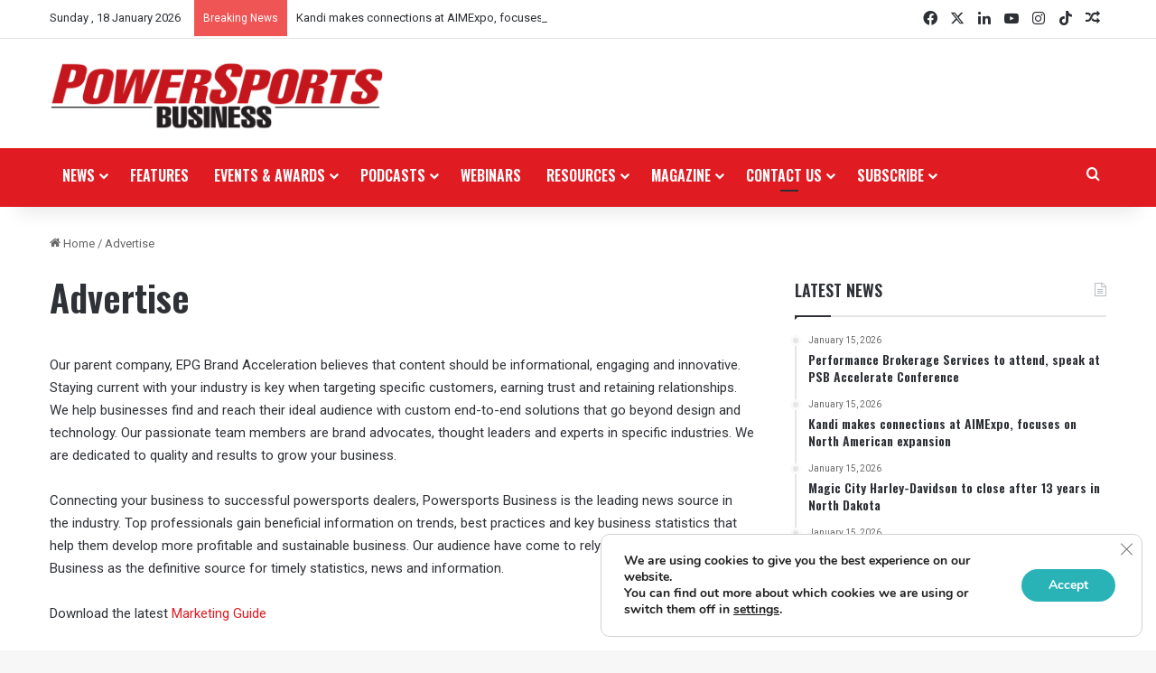

--- FILE ---
content_type: text/html; charset=UTF-8
request_url: https://powersportsbusiness.com/advertise/?oly_enc_id=
body_size: 26641
content:
<!DOCTYPE html>
<html lang="en-US" class="" data-skin="light">
<head>
	<meta charset="UTF-8" />
	<link rel="profile" href="https://gmpg.org/xfn/11" />
	<meta name='robots' content='index, follow, max-image-preview:large, max-snippet:-1, max-video-preview:-1' />
	<style>img:is([sizes="auto" i], [sizes^="auto," i]) { contain-intrinsic-size: 3000px 1500px }</style>
	
	<!-- This site is optimized with the Yoast SEO plugin v26.6 - https://yoast.com/wordpress/plugins/seo/ -->
	<title>Advertise | Powersports Business</title>
	<meta name="description" content="Powersports Business is the leading B2B brand covering the Powersports market. We cover every segment of the market with valuable data and timely information." />
	<link rel="canonical" href="https://powersportsbusiness.com/advertise/" />
	<meta property="og:locale" content="en_US" />
	<meta property="og:type" content="article" />
	<meta property="og:title" content="Advertise | Powersports Business" />
	<meta property="og:description" content="Powersports Business is the leading B2B brand covering the Powersports market. We cover every segment of the market with valuable data and timely information." />
	<meta property="og:url" content="https://powersportsbusiness.com/advertise/" />
	<meta property="og:site_name" content="Powersports Business" />
	<meta property="article:publisher" content="https://www.facebook.com/PSBMagazine/" />
	<meta property="article:modified_time" content="2025-03-05T15:16:56+00:00" />
	<meta property="og:image" content="https://powersportsbusiness.com/wp-content/uploads/2023/01/700x300-EPG-services.jpg" />
	<meta property="og:image:width" content="700" />
	<meta property="og:image:height" content="300" />
	<meta property="og:image:type" content="image/jpeg" />
	<meta name="twitter:card" content="summary_large_image" />
	<meta name="twitter:site" content="@psbmagazine" />
	<meta name="twitter:label1" content="Est. reading time" />
	<meta name="twitter:data1" content="1 minute" />
	<script type="application/ld+json" class="yoast-schema-graph">{"@context":"https://schema.org","@graph":[{"@type":"WebPage","@id":"https://powersportsbusiness.com/advertise/","url":"https://powersportsbusiness.com/advertise/","name":"Advertise | Powersports Business","isPartOf":{"@id":"https://powersportsbusiness.com/#website"},"primaryImageOfPage":{"@id":"https://powersportsbusiness.com/advertise/#primaryimage"},"image":{"@id":"https://powersportsbusiness.com/advertise/#primaryimage"},"thumbnailUrl":"https://powersportsbusiness.com/wp-content/uploads/2023/01/700x300-EPG-services.jpg","datePublished":"2011-11-29T20:45:29+00:00","dateModified":"2025-03-05T15:16:56+00:00","description":"Powersports Business is the leading B2B brand covering the Powersports market. We cover every segment of the market with valuable data and timely information.","breadcrumb":{"@id":"https://powersportsbusiness.com/advertise/#breadcrumb"},"inLanguage":"en-US","potentialAction":[{"@type":"ReadAction","target":["https://powersportsbusiness.com/advertise/"]}]},{"@type":"ImageObject","inLanguage":"en-US","@id":"https://powersportsbusiness.com/advertise/#primaryimage","url":"https://powersportsbusiness.com/wp-content/uploads/2023/01/700x300-EPG-services.jpg","contentUrl":"https://powersportsbusiness.com/wp-content/uploads/2023/01/700x300-EPG-services.jpg","width":700,"height":300,"caption":"EPG Brand Acceleration - Services and Licensing"},{"@type":"BreadcrumbList","@id":"https://powersportsbusiness.com/advertise/#breadcrumb","itemListElement":[{"@type":"ListItem","position":1,"name":"Home","item":"https://powersportsbusiness.com/"},{"@type":"ListItem","position":2,"name":"Advertise"}]},{"@type":"WebSite","@id":"https://powersportsbusiness.com/#website","url":"https://powersportsbusiness.com/","name":"Powersports Business","description":"Inspiring Success Through Market Intelligence","publisher":{"@id":"https://powersportsbusiness.com/#organization"},"potentialAction":[{"@type":"SearchAction","target":{"@type":"EntryPoint","urlTemplate":"https://powersportsbusiness.com/?s={search_term_string}"},"query-input":{"@type":"PropertyValueSpecification","valueRequired":true,"valueName":"search_term_string"}}],"inLanguage":"en-US"},{"@type":"Organization","@id":"https://powersportsbusiness.com/#organization","name":"Powersports Business","url":"https://powersportsbusiness.com/","logo":{"@type":"ImageObject","inLanguage":"en-US","@id":"https://powersportsbusiness.com/#/schema/logo/image/","url":"https://powersportsbusiness.com/wp-content/uploads/2017/04/PSB-Logo_NEW-400px.jpeg","contentUrl":"https://powersportsbusiness.com/wp-content/uploads/2017/04/PSB-Logo_NEW-400px.jpeg","width":400,"height":82,"caption":"Powersports Business"},"image":{"@id":"https://powersportsbusiness.com/#/schema/logo/image/"},"sameAs":["https://www.facebook.com/PSBMagazine/","https://x.com/psbmagazine","https://www.instagram.com/powersportsbusiness/","https://www.linkedin.com/company/powersports-business/about","https://www.youtube.com/channel/UCztpH141llulEssR1gpG81A"]}]}</script>
	<!-- / Yoast SEO plugin. -->


<link rel='dns-prefetch' href='//flux.broadstreet.ai' />
<link rel='dns-prefetch' href='//cdn.broadstreetads.com' />
<link rel='dns-prefetch' href='//js.hs-scripts.com' />
<link rel="alternate" type="application/rss+xml" title="Powersports Business &raquo; Feed" href="https://powersportsbusiness.com/feed/" />
<link rel="alternate" type="application/rss+xml" title="Powersports Business &raquo; Comments Feed" href="https://powersportsbusiness.com/comments/feed/" />
<script type="text/javascript" id="wpp-js" src="https://powersportsbusiness.com/wp-content/plugins/wordpress-popular-posts/assets/js/wpp.min.js?ver=7.3.6" data-sampling="0" data-sampling-rate="100" data-api-url="https://powersportsbusiness.com/wp-json/wordpress-popular-posts" data-post-id="9752" data-token="ef4755078e" data-lang="0" data-debug="0"></script>
<link rel="alternate" type="application/rss+xml" title="Powersports Business &raquo; Advertise Comments Feed" href="https://powersportsbusiness.com/advertise/feed/" />

		<style type="text/css">
			:root{				
			--tie-preset-gradient-1: linear-gradient(135deg, rgba(6, 147, 227, 1) 0%, rgb(155, 81, 224) 100%);
			--tie-preset-gradient-2: linear-gradient(135deg, rgb(122, 220, 180) 0%, rgb(0, 208, 130) 100%);
			--tie-preset-gradient-3: linear-gradient(135deg, rgba(252, 185, 0, 1) 0%, rgba(255, 105, 0, 1) 100%);
			--tie-preset-gradient-4: linear-gradient(135deg, rgba(255, 105, 0, 1) 0%, rgb(207, 46, 46) 100%);
			--tie-preset-gradient-5: linear-gradient(135deg, rgb(238, 238, 238) 0%, rgb(169, 184, 195) 100%);
			--tie-preset-gradient-6: linear-gradient(135deg, rgb(74, 234, 220) 0%, rgb(151, 120, 209) 20%, rgb(207, 42, 186) 40%, rgb(238, 44, 130) 60%, rgb(251, 105, 98) 80%, rgb(254, 248, 76) 100%);
			--tie-preset-gradient-7: linear-gradient(135deg, rgb(255, 206, 236) 0%, rgb(152, 150, 240) 100%);
			--tie-preset-gradient-8: linear-gradient(135deg, rgb(254, 205, 165) 0%, rgb(254, 45, 45) 50%, rgb(107, 0, 62) 100%);
			--tie-preset-gradient-9: linear-gradient(135deg, rgb(255, 203, 112) 0%, rgb(199, 81, 192) 50%, rgb(65, 88, 208) 100%);
			--tie-preset-gradient-10: linear-gradient(135deg, rgb(255, 245, 203) 0%, rgb(182, 227, 212) 50%, rgb(51, 167, 181) 100%);
			--tie-preset-gradient-11: linear-gradient(135deg, rgb(202, 248, 128) 0%, rgb(113, 206, 126) 100%);
			--tie-preset-gradient-12: linear-gradient(135deg, rgb(2, 3, 129) 0%, rgb(40, 116, 252) 100%);
			--tie-preset-gradient-13: linear-gradient(135deg, #4D34FA, #ad34fa);
			--tie-preset-gradient-14: linear-gradient(135deg, #0057FF, #31B5FF);
			--tie-preset-gradient-15: linear-gradient(135deg, #FF007A, #FF81BD);
			--tie-preset-gradient-16: linear-gradient(135deg, #14111E, #4B4462);
			--tie-preset-gradient-17: linear-gradient(135deg, #F32758, #FFC581);

			
					--main-nav-background: #1f2024;
					--main-nav-secondry-background: rgba(0,0,0,0.2);
					--main-nav-primary-color: #0088ff;
					--main-nav-contrast-primary-color: #FFFFFF;
					--main-nav-text-color: #FFFFFF;
					--main-nav-secondry-text-color: rgba(225,255,255,0.5);
					--main-nav-main-border-color: rgba(255,255,255,0.07);
					--main-nav-secondry-border-color: rgba(255,255,255,0.04);
				
			}
		</style>
	<meta name="viewport" content="width=device-width, initial-scale=1.0" /><script type="text/javascript">
/* <![CDATA[ */
window._wpemojiSettings = {"baseUrl":"https:\/\/s.w.org\/images\/core\/emoji\/16.0.1\/72x72\/","ext":".png","svgUrl":"https:\/\/s.w.org\/images\/core\/emoji\/16.0.1\/svg\/","svgExt":".svg","source":{"concatemoji":"https:\/\/powersportsbusiness.com\/wp-includes\/js\/wp-emoji-release.min.js?ver=6.8.3"}};
/*! This file is auto-generated */
!function(s,n){var o,i,e;function c(e){try{var t={supportTests:e,timestamp:(new Date).valueOf()};sessionStorage.setItem(o,JSON.stringify(t))}catch(e){}}function p(e,t,n){e.clearRect(0,0,e.canvas.width,e.canvas.height),e.fillText(t,0,0);var t=new Uint32Array(e.getImageData(0,0,e.canvas.width,e.canvas.height).data),a=(e.clearRect(0,0,e.canvas.width,e.canvas.height),e.fillText(n,0,0),new Uint32Array(e.getImageData(0,0,e.canvas.width,e.canvas.height).data));return t.every(function(e,t){return e===a[t]})}function u(e,t){e.clearRect(0,0,e.canvas.width,e.canvas.height),e.fillText(t,0,0);for(var n=e.getImageData(16,16,1,1),a=0;a<n.data.length;a++)if(0!==n.data[a])return!1;return!0}function f(e,t,n,a){switch(t){case"flag":return n(e,"\ud83c\udff3\ufe0f\u200d\u26a7\ufe0f","\ud83c\udff3\ufe0f\u200b\u26a7\ufe0f")?!1:!n(e,"\ud83c\udde8\ud83c\uddf6","\ud83c\udde8\u200b\ud83c\uddf6")&&!n(e,"\ud83c\udff4\udb40\udc67\udb40\udc62\udb40\udc65\udb40\udc6e\udb40\udc67\udb40\udc7f","\ud83c\udff4\u200b\udb40\udc67\u200b\udb40\udc62\u200b\udb40\udc65\u200b\udb40\udc6e\u200b\udb40\udc67\u200b\udb40\udc7f");case"emoji":return!a(e,"\ud83e\udedf")}return!1}function g(e,t,n,a){var r="undefined"!=typeof WorkerGlobalScope&&self instanceof WorkerGlobalScope?new OffscreenCanvas(300,150):s.createElement("canvas"),o=r.getContext("2d",{willReadFrequently:!0}),i=(o.textBaseline="top",o.font="600 32px Arial",{});return e.forEach(function(e){i[e]=t(o,e,n,a)}),i}function t(e){var t=s.createElement("script");t.src=e,t.defer=!0,s.head.appendChild(t)}"undefined"!=typeof Promise&&(o="wpEmojiSettingsSupports",i=["flag","emoji"],n.supports={everything:!0,everythingExceptFlag:!0},e=new Promise(function(e){s.addEventListener("DOMContentLoaded",e,{once:!0})}),new Promise(function(t){var n=function(){try{var e=JSON.parse(sessionStorage.getItem(o));if("object"==typeof e&&"number"==typeof e.timestamp&&(new Date).valueOf()<e.timestamp+604800&&"object"==typeof e.supportTests)return e.supportTests}catch(e){}return null}();if(!n){if("undefined"!=typeof Worker&&"undefined"!=typeof OffscreenCanvas&&"undefined"!=typeof URL&&URL.createObjectURL&&"undefined"!=typeof Blob)try{var e="postMessage("+g.toString()+"("+[JSON.stringify(i),f.toString(),p.toString(),u.toString()].join(",")+"));",a=new Blob([e],{type:"text/javascript"}),r=new Worker(URL.createObjectURL(a),{name:"wpTestEmojiSupports"});return void(r.onmessage=function(e){c(n=e.data),r.terminate(),t(n)})}catch(e){}c(n=g(i,f,p,u))}t(n)}).then(function(e){for(var t in e)n.supports[t]=e[t],n.supports.everything=n.supports.everything&&n.supports[t],"flag"!==t&&(n.supports.everythingExceptFlag=n.supports.everythingExceptFlag&&n.supports[t]);n.supports.everythingExceptFlag=n.supports.everythingExceptFlag&&!n.supports.flag,n.DOMReady=!1,n.readyCallback=function(){n.DOMReady=!0}}).then(function(){return e}).then(function(){var e;n.supports.everything||(n.readyCallback(),(e=n.source||{}).concatemoji?t(e.concatemoji):e.wpemoji&&e.twemoji&&(t(e.twemoji),t(e.wpemoji)))}))}((window,document),window._wpemojiSettings);
/* ]]> */
</script>
<style id='wp-emoji-styles-inline-css' type='text/css'>

	img.wp-smiley, img.emoji {
		display: inline !important;
		border: none !important;
		box-shadow: none !important;
		height: 1em !important;
		width: 1em !important;
		margin: 0 0.07em !important;
		vertical-align: -0.1em !important;
		background: none !important;
		padding: 0 !important;
	}
</style>
<link rel='stylesheet' id='wp-block-library-css' href='https://powersportsbusiness.com/wp-includes/css/dist/block-library/style.min.css?ver=6.8.3' type='text/css' media='all' />
<style id='wp-block-library-theme-inline-css' type='text/css'>
.wp-block-audio :where(figcaption){color:#555;font-size:13px;text-align:center}.is-dark-theme .wp-block-audio :where(figcaption){color:#ffffffa6}.wp-block-audio{margin:0 0 1em}.wp-block-code{border:1px solid #ccc;border-radius:4px;font-family:Menlo,Consolas,monaco,monospace;padding:.8em 1em}.wp-block-embed :where(figcaption){color:#555;font-size:13px;text-align:center}.is-dark-theme .wp-block-embed :where(figcaption){color:#ffffffa6}.wp-block-embed{margin:0 0 1em}.blocks-gallery-caption{color:#555;font-size:13px;text-align:center}.is-dark-theme .blocks-gallery-caption{color:#ffffffa6}:root :where(.wp-block-image figcaption){color:#555;font-size:13px;text-align:center}.is-dark-theme :root :where(.wp-block-image figcaption){color:#ffffffa6}.wp-block-image{margin:0 0 1em}.wp-block-pullquote{border-bottom:4px solid;border-top:4px solid;color:currentColor;margin-bottom:1.75em}.wp-block-pullquote cite,.wp-block-pullquote footer,.wp-block-pullquote__citation{color:currentColor;font-size:.8125em;font-style:normal;text-transform:uppercase}.wp-block-quote{border-left:.25em solid;margin:0 0 1.75em;padding-left:1em}.wp-block-quote cite,.wp-block-quote footer{color:currentColor;font-size:.8125em;font-style:normal;position:relative}.wp-block-quote:where(.has-text-align-right){border-left:none;border-right:.25em solid;padding-left:0;padding-right:1em}.wp-block-quote:where(.has-text-align-center){border:none;padding-left:0}.wp-block-quote.is-large,.wp-block-quote.is-style-large,.wp-block-quote:where(.is-style-plain){border:none}.wp-block-search .wp-block-search__label{font-weight:700}.wp-block-search__button{border:1px solid #ccc;padding:.375em .625em}:where(.wp-block-group.has-background){padding:1.25em 2.375em}.wp-block-separator.has-css-opacity{opacity:.4}.wp-block-separator{border:none;border-bottom:2px solid;margin-left:auto;margin-right:auto}.wp-block-separator.has-alpha-channel-opacity{opacity:1}.wp-block-separator:not(.is-style-wide):not(.is-style-dots){width:100px}.wp-block-separator.has-background:not(.is-style-dots){border-bottom:none;height:1px}.wp-block-separator.has-background:not(.is-style-wide):not(.is-style-dots){height:2px}.wp-block-table{margin:0 0 1em}.wp-block-table td,.wp-block-table th{word-break:normal}.wp-block-table :where(figcaption){color:#555;font-size:13px;text-align:center}.is-dark-theme .wp-block-table :where(figcaption){color:#ffffffa6}.wp-block-video :where(figcaption){color:#555;font-size:13px;text-align:center}.is-dark-theme .wp-block-video :where(figcaption){color:#ffffffa6}.wp-block-video{margin:0 0 1em}:root :where(.wp-block-template-part.has-background){margin-bottom:0;margin-top:0;padding:1.25em 2.375em}
</style>
<style id='classic-theme-styles-inline-css' type='text/css'>
/*! This file is auto-generated */
.wp-block-button__link{color:#fff;background-color:#32373c;border-radius:9999px;box-shadow:none;text-decoration:none;padding:calc(.667em + 2px) calc(1.333em + 2px);font-size:1.125em}.wp-block-file__button{background:#32373c;color:#fff;text-decoration:none}
</style>
<style id='global-styles-inline-css' type='text/css'>
:root{--wp--preset--aspect-ratio--square: 1;--wp--preset--aspect-ratio--4-3: 4/3;--wp--preset--aspect-ratio--3-4: 3/4;--wp--preset--aspect-ratio--3-2: 3/2;--wp--preset--aspect-ratio--2-3: 2/3;--wp--preset--aspect-ratio--16-9: 16/9;--wp--preset--aspect-ratio--9-16: 9/16;--wp--preset--color--black: #000000;--wp--preset--color--cyan-bluish-gray: #abb8c3;--wp--preset--color--white: #ffffff;--wp--preset--color--pale-pink: #f78da7;--wp--preset--color--vivid-red: #cf2e2e;--wp--preset--color--luminous-vivid-orange: #ff6900;--wp--preset--color--luminous-vivid-amber: #fcb900;--wp--preset--color--light-green-cyan: #7bdcb5;--wp--preset--color--vivid-green-cyan: #00d084;--wp--preset--color--pale-cyan-blue: #8ed1fc;--wp--preset--color--vivid-cyan-blue: #0693e3;--wp--preset--color--vivid-purple: #9b51e0;--wp--preset--color--global-color: #e01b22;--wp--preset--gradient--vivid-cyan-blue-to-vivid-purple: linear-gradient(135deg,rgba(6,147,227,1) 0%,rgb(155,81,224) 100%);--wp--preset--gradient--light-green-cyan-to-vivid-green-cyan: linear-gradient(135deg,rgb(122,220,180) 0%,rgb(0,208,130) 100%);--wp--preset--gradient--luminous-vivid-amber-to-luminous-vivid-orange: linear-gradient(135deg,rgba(252,185,0,1) 0%,rgba(255,105,0,1) 100%);--wp--preset--gradient--luminous-vivid-orange-to-vivid-red: linear-gradient(135deg,rgba(255,105,0,1) 0%,rgb(207,46,46) 100%);--wp--preset--gradient--very-light-gray-to-cyan-bluish-gray: linear-gradient(135deg,rgb(238,238,238) 0%,rgb(169,184,195) 100%);--wp--preset--gradient--cool-to-warm-spectrum: linear-gradient(135deg,rgb(74,234,220) 0%,rgb(151,120,209) 20%,rgb(207,42,186) 40%,rgb(238,44,130) 60%,rgb(251,105,98) 80%,rgb(254,248,76) 100%);--wp--preset--gradient--blush-light-purple: linear-gradient(135deg,rgb(255,206,236) 0%,rgb(152,150,240) 100%);--wp--preset--gradient--blush-bordeaux: linear-gradient(135deg,rgb(254,205,165) 0%,rgb(254,45,45) 50%,rgb(107,0,62) 100%);--wp--preset--gradient--luminous-dusk: linear-gradient(135deg,rgb(255,203,112) 0%,rgb(199,81,192) 50%,rgb(65,88,208) 100%);--wp--preset--gradient--pale-ocean: linear-gradient(135deg,rgb(255,245,203) 0%,rgb(182,227,212) 50%,rgb(51,167,181) 100%);--wp--preset--gradient--electric-grass: linear-gradient(135deg,rgb(202,248,128) 0%,rgb(113,206,126) 100%);--wp--preset--gradient--midnight: linear-gradient(135deg,rgb(2,3,129) 0%,rgb(40,116,252) 100%);--wp--preset--font-size--small: 13px;--wp--preset--font-size--medium: 20px;--wp--preset--font-size--large: 36px;--wp--preset--font-size--x-large: 42px;--wp--preset--spacing--20: 0.44rem;--wp--preset--spacing--30: 0.67rem;--wp--preset--spacing--40: 1rem;--wp--preset--spacing--50: 1.5rem;--wp--preset--spacing--60: 2.25rem;--wp--preset--spacing--70: 3.38rem;--wp--preset--spacing--80: 5.06rem;--wp--preset--shadow--natural: 6px 6px 9px rgba(0, 0, 0, 0.2);--wp--preset--shadow--deep: 12px 12px 50px rgba(0, 0, 0, 0.4);--wp--preset--shadow--sharp: 6px 6px 0px rgba(0, 0, 0, 0.2);--wp--preset--shadow--outlined: 6px 6px 0px -3px rgba(255, 255, 255, 1), 6px 6px rgba(0, 0, 0, 1);--wp--preset--shadow--crisp: 6px 6px 0px rgba(0, 0, 0, 1);}:where(.is-layout-flex){gap: 0.5em;}:where(.is-layout-grid){gap: 0.5em;}body .is-layout-flex{display: flex;}.is-layout-flex{flex-wrap: wrap;align-items: center;}.is-layout-flex > :is(*, div){margin: 0;}body .is-layout-grid{display: grid;}.is-layout-grid > :is(*, div){margin: 0;}:where(.wp-block-columns.is-layout-flex){gap: 2em;}:where(.wp-block-columns.is-layout-grid){gap: 2em;}:where(.wp-block-post-template.is-layout-flex){gap: 1.25em;}:where(.wp-block-post-template.is-layout-grid){gap: 1.25em;}.has-black-color{color: var(--wp--preset--color--black) !important;}.has-cyan-bluish-gray-color{color: var(--wp--preset--color--cyan-bluish-gray) !important;}.has-white-color{color: var(--wp--preset--color--white) !important;}.has-pale-pink-color{color: var(--wp--preset--color--pale-pink) !important;}.has-vivid-red-color{color: var(--wp--preset--color--vivid-red) !important;}.has-luminous-vivid-orange-color{color: var(--wp--preset--color--luminous-vivid-orange) !important;}.has-luminous-vivid-amber-color{color: var(--wp--preset--color--luminous-vivid-amber) !important;}.has-light-green-cyan-color{color: var(--wp--preset--color--light-green-cyan) !important;}.has-vivid-green-cyan-color{color: var(--wp--preset--color--vivid-green-cyan) !important;}.has-pale-cyan-blue-color{color: var(--wp--preset--color--pale-cyan-blue) !important;}.has-vivid-cyan-blue-color{color: var(--wp--preset--color--vivid-cyan-blue) !important;}.has-vivid-purple-color{color: var(--wp--preset--color--vivid-purple) !important;}.has-black-background-color{background-color: var(--wp--preset--color--black) !important;}.has-cyan-bluish-gray-background-color{background-color: var(--wp--preset--color--cyan-bluish-gray) !important;}.has-white-background-color{background-color: var(--wp--preset--color--white) !important;}.has-pale-pink-background-color{background-color: var(--wp--preset--color--pale-pink) !important;}.has-vivid-red-background-color{background-color: var(--wp--preset--color--vivid-red) !important;}.has-luminous-vivid-orange-background-color{background-color: var(--wp--preset--color--luminous-vivid-orange) !important;}.has-luminous-vivid-amber-background-color{background-color: var(--wp--preset--color--luminous-vivid-amber) !important;}.has-light-green-cyan-background-color{background-color: var(--wp--preset--color--light-green-cyan) !important;}.has-vivid-green-cyan-background-color{background-color: var(--wp--preset--color--vivid-green-cyan) !important;}.has-pale-cyan-blue-background-color{background-color: var(--wp--preset--color--pale-cyan-blue) !important;}.has-vivid-cyan-blue-background-color{background-color: var(--wp--preset--color--vivid-cyan-blue) !important;}.has-vivid-purple-background-color{background-color: var(--wp--preset--color--vivid-purple) !important;}.has-black-border-color{border-color: var(--wp--preset--color--black) !important;}.has-cyan-bluish-gray-border-color{border-color: var(--wp--preset--color--cyan-bluish-gray) !important;}.has-white-border-color{border-color: var(--wp--preset--color--white) !important;}.has-pale-pink-border-color{border-color: var(--wp--preset--color--pale-pink) !important;}.has-vivid-red-border-color{border-color: var(--wp--preset--color--vivid-red) !important;}.has-luminous-vivid-orange-border-color{border-color: var(--wp--preset--color--luminous-vivid-orange) !important;}.has-luminous-vivid-amber-border-color{border-color: var(--wp--preset--color--luminous-vivid-amber) !important;}.has-light-green-cyan-border-color{border-color: var(--wp--preset--color--light-green-cyan) !important;}.has-vivid-green-cyan-border-color{border-color: var(--wp--preset--color--vivid-green-cyan) !important;}.has-pale-cyan-blue-border-color{border-color: var(--wp--preset--color--pale-cyan-blue) !important;}.has-vivid-cyan-blue-border-color{border-color: var(--wp--preset--color--vivid-cyan-blue) !important;}.has-vivid-purple-border-color{border-color: var(--wp--preset--color--vivid-purple) !important;}.has-vivid-cyan-blue-to-vivid-purple-gradient-background{background: var(--wp--preset--gradient--vivid-cyan-blue-to-vivid-purple) !important;}.has-light-green-cyan-to-vivid-green-cyan-gradient-background{background: var(--wp--preset--gradient--light-green-cyan-to-vivid-green-cyan) !important;}.has-luminous-vivid-amber-to-luminous-vivid-orange-gradient-background{background: var(--wp--preset--gradient--luminous-vivid-amber-to-luminous-vivid-orange) !important;}.has-luminous-vivid-orange-to-vivid-red-gradient-background{background: var(--wp--preset--gradient--luminous-vivid-orange-to-vivid-red) !important;}.has-very-light-gray-to-cyan-bluish-gray-gradient-background{background: var(--wp--preset--gradient--very-light-gray-to-cyan-bluish-gray) !important;}.has-cool-to-warm-spectrum-gradient-background{background: var(--wp--preset--gradient--cool-to-warm-spectrum) !important;}.has-blush-light-purple-gradient-background{background: var(--wp--preset--gradient--blush-light-purple) !important;}.has-blush-bordeaux-gradient-background{background: var(--wp--preset--gradient--blush-bordeaux) !important;}.has-luminous-dusk-gradient-background{background: var(--wp--preset--gradient--luminous-dusk) !important;}.has-pale-ocean-gradient-background{background: var(--wp--preset--gradient--pale-ocean) !important;}.has-electric-grass-gradient-background{background: var(--wp--preset--gradient--electric-grass) !important;}.has-midnight-gradient-background{background: var(--wp--preset--gradient--midnight) !important;}.has-small-font-size{font-size: var(--wp--preset--font-size--small) !important;}.has-medium-font-size{font-size: var(--wp--preset--font-size--medium) !important;}.has-large-font-size{font-size: var(--wp--preset--font-size--large) !important;}.has-x-large-font-size{font-size: var(--wp--preset--font-size--x-large) !important;}
:where(.wp-block-post-template.is-layout-flex){gap: 1.25em;}:where(.wp-block-post-template.is-layout-grid){gap: 1.25em;}
:where(.wp-block-columns.is-layout-flex){gap: 2em;}:where(.wp-block-columns.is-layout-grid){gap: 2em;}
:root :where(.wp-block-pullquote){font-size: 1.5em;line-height: 1.6;}
</style>
<link rel='stylesheet' id='wmvp-style-videos-list-css' href='https://powersportsbusiness.com/wp-content/plugins/wm-video-playlists/assets/css/style.css?ver=1.0.2' type='text/css' media='all' />
<link rel='stylesheet' id='wordpress-popular-posts-css-css' href='https://powersportsbusiness.com/wp-content/plugins/wordpress-popular-posts/assets/css/wpp.css?ver=7.3.6' type='text/css' media='all' />
<link rel='stylesheet' id='simple-social-icons-font-css' href='https://powersportsbusiness.com/wp-content/plugins/simple-social-icons/css/style.css?ver=4.0.0' type='text/css' media='all' />
<link rel='stylesheet' id='slb_core-css' href='https://powersportsbusiness.com/wp-content/plugins/simple-lightbox/client/css/app.css?ver=2.9.4' type='text/css' media='all' />
<link rel='stylesheet' id='gca-column-styles-css' href='https://powersportsbusiness.com/wp-content/plugins/genesis-columns-advanced/css/gca-column-styles.css?ver=6.8.3' type='text/css' media='all' />
<link rel='stylesheet' id='tie-css-base-css' href='https://powersportsbusiness.com/wp-content/themes/jannah/assets/css/base.min.css?ver=7.6.3' type='text/css' media='all' />
<link rel='stylesheet' id='tie-css-styles-css' href='https://powersportsbusiness.com/wp-content/themes/jannah/assets/css/style.min.css?ver=7.6.3' type='text/css' media='all' />
<link rel='stylesheet' id='tie-css-widgets-css' href='https://powersportsbusiness.com/wp-content/themes/jannah/assets/css/widgets.min.css?ver=7.6.3' type='text/css' media='all' />
<link rel='stylesheet' id='tie-css-helpers-css' href='https://powersportsbusiness.com/wp-content/themes/jannah/assets/css/helpers.min.css?ver=7.6.3' type='text/css' media='all' />
<link rel='stylesheet' id='tie-fontawesome5-css' href='https://powersportsbusiness.com/wp-content/themes/jannah/assets/css/fontawesome.css?ver=7.6.3' type='text/css' media='all' />
<link rel='stylesheet' id='tie-css-ilightbox-css' href='https://powersportsbusiness.com/wp-content/themes/jannah/assets/ilightbox/dark-skin/skin.css?ver=7.6.3' type='text/css' media='all' />
<link rel='stylesheet' id='tie-css-single-css' href='https://powersportsbusiness.com/wp-content/themes/jannah/assets/css/single.min.css?ver=7.6.3' type='text/css' media='all' />
<link rel='stylesheet' id='tie-css-print-css' href='https://powersportsbusiness.com/wp-content/themes/jannah/assets/css/print.css?ver=7.6.3' type='text/css' media='print' />
<link rel='stylesheet' id='moove_gdpr_frontend-css' href='https://powersportsbusiness.com/wp-content/plugins/gdpr-cookie-compliance/dist/styles/gdpr-main.css?ver=5.0.9' type='text/css' media='all' />
<style id='moove_gdpr_frontend-inline-css' type='text/css'>
#moove_gdpr_cookie_modal,#moove_gdpr_cookie_info_bar,.gdpr_cookie_settings_shortcode_content{font-family:&#039;Nunito&#039;,sans-serif}#moove_gdpr_save_popup_settings_button{background-color:#373737;color:#fff}#moove_gdpr_save_popup_settings_button:hover{background-color:#000}#moove_gdpr_cookie_info_bar .moove-gdpr-info-bar-container .moove-gdpr-info-bar-content a.mgbutton,#moove_gdpr_cookie_info_bar .moove-gdpr-info-bar-container .moove-gdpr-info-bar-content button.mgbutton{background-color:#29b3b7}#moove_gdpr_cookie_modal .moove-gdpr-modal-content .moove-gdpr-modal-footer-content .moove-gdpr-button-holder a.mgbutton,#moove_gdpr_cookie_modal .moove-gdpr-modal-content .moove-gdpr-modal-footer-content .moove-gdpr-button-holder button.mgbutton,.gdpr_cookie_settings_shortcode_content .gdpr-shr-button.button-green{background-color:#29b3b7;border-color:#29b3b7}#moove_gdpr_cookie_modal .moove-gdpr-modal-content .moove-gdpr-modal-footer-content .moove-gdpr-button-holder a.mgbutton:hover,#moove_gdpr_cookie_modal .moove-gdpr-modal-content .moove-gdpr-modal-footer-content .moove-gdpr-button-holder button.mgbutton:hover,.gdpr_cookie_settings_shortcode_content .gdpr-shr-button.button-green:hover{background-color:#fff;color:#29b3b7}#moove_gdpr_cookie_modal .moove-gdpr-modal-content .moove-gdpr-modal-close i,#moove_gdpr_cookie_modal .moove-gdpr-modal-content .moove-gdpr-modal-close span.gdpr-icon{background-color:#29b3b7;border:1px solid #29b3b7}#moove_gdpr_cookie_info_bar span.moove-gdpr-infobar-allow-all.focus-g,#moove_gdpr_cookie_info_bar span.moove-gdpr-infobar-allow-all:focus,#moove_gdpr_cookie_info_bar button.moove-gdpr-infobar-allow-all.focus-g,#moove_gdpr_cookie_info_bar button.moove-gdpr-infobar-allow-all:focus,#moove_gdpr_cookie_info_bar span.moove-gdpr-infobar-reject-btn.focus-g,#moove_gdpr_cookie_info_bar span.moove-gdpr-infobar-reject-btn:focus,#moove_gdpr_cookie_info_bar button.moove-gdpr-infobar-reject-btn.focus-g,#moove_gdpr_cookie_info_bar button.moove-gdpr-infobar-reject-btn:focus,#moove_gdpr_cookie_info_bar span.change-settings-button.focus-g,#moove_gdpr_cookie_info_bar span.change-settings-button:focus,#moove_gdpr_cookie_info_bar button.change-settings-button.focus-g,#moove_gdpr_cookie_info_bar button.change-settings-button:focus{-webkit-box-shadow:0 0 1px 3px #29b3b7;-moz-box-shadow:0 0 1px 3px #29b3b7;box-shadow:0 0 1px 3px #29b3b7}#moove_gdpr_cookie_modal .moove-gdpr-modal-content .moove-gdpr-modal-close i:hover,#moove_gdpr_cookie_modal .moove-gdpr-modal-content .moove-gdpr-modal-close span.gdpr-icon:hover,#moove_gdpr_cookie_info_bar span[data-href]>u.change-settings-button{color:#29b3b7}#moove_gdpr_cookie_modal .moove-gdpr-modal-content .moove-gdpr-modal-left-content #moove-gdpr-menu li.menu-item-selected a span.gdpr-icon,#moove_gdpr_cookie_modal .moove-gdpr-modal-content .moove-gdpr-modal-left-content #moove-gdpr-menu li.menu-item-selected button span.gdpr-icon{color:inherit}#moove_gdpr_cookie_modal .moove-gdpr-modal-content .moove-gdpr-modal-left-content #moove-gdpr-menu li a span.gdpr-icon,#moove_gdpr_cookie_modal .moove-gdpr-modal-content .moove-gdpr-modal-left-content #moove-gdpr-menu li button span.gdpr-icon{color:inherit}#moove_gdpr_cookie_modal .gdpr-acc-link{line-height:0;font-size:0;color:transparent;position:absolute}#moove_gdpr_cookie_modal .moove-gdpr-modal-content .moove-gdpr-modal-close:hover i,#moove_gdpr_cookie_modal .moove-gdpr-modal-content .moove-gdpr-modal-left-content #moove-gdpr-menu li a,#moove_gdpr_cookie_modal .moove-gdpr-modal-content .moove-gdpr-modal-left-content #moove-gdpr-menu li button,#moove_gdpr_cookie_modal .moove-gdpr-modal-content .moove-gdpr-modal-left-content #moove-gdpr-menu li button i,#moove_gdpr_cookie_modal .moove-gdpr-modal-content .moove-gdpr-modal-left-content #moove-gdpr-menu li a i,#moove_gdpr_cookie_modal .moove-gdpr-modal-content .moove-gdpr-tab-main .moove-gdpr-tab-main-content a:hover,#moove_gdpr_cookie_info_bar.moove-gdpr-dark-scheme .moove-gdpr-info-bar-container .moove-gdpr-info-bar-content a.mgbutton:hover,#moove_gdpr_cookie_info_bar.moove-gdpr-dark-scheme .moove-gdpr-info-bar-container .moove-gdpr-info-bar-content button.mgbutton:hover,#moove_gdpr_cookie_info_bar.moove-gdpr-dark-scheme .moove-gdpr-info-bar-container .moove-gdpr-info-bar-content a:hover,#moove_gdpr_cookie_info_bar.moove-gdpr-dark-scheme .moove-gdpr-info-bar-container .moove-gdpr-info-bar-content button:hover,#moove_gdpr_cookie_info_bar.moove-gdpr-dark-scheme .moove-gdpr-info-bar-container .moove-gdpr-info-bar-content span.change-settings-button:hover,#moove_gdpr_cookie_info_bar.moove-gdpr-dark-scheme .moove-gdpr-info-bar-container .moove-gdpr-info-bar-content button.change-settings-button:hover,#moove_gdpr_cookie_info_bar.moove-gdpr-dark-scheme .moove-gdpr-info-bar-container .moove-gdpr-info-bar-content u.change-settings-button:hover,#moove_gdpr_cookie_info_bar span[data-href]>u.change-settings-button,#moove_gdpr_cookie_info_bar.moove-gdpr-dark-scheme .moove-gdpr-info-bar-container .moove-gdpr-info-bar-content a.mgbutton.focus-g,#moove_gdpr_cookie_info_bar.moove-gdpr-dark-scheme .moove-gdpr-info-bar-container .moove-gdpr-info-bar-content button.mgbutton.focus-g,#moove_gdpr_cookie_info_bar.moove-gdpr-dark-scheme .moove-gdpr-info-bar-container .moove-gdpr-info-bar-content a.focus-g,#moove_gdpr_cookie_info_bar.moove-gdpr-dark-scheme .moove-gdpr-info-bar-container .moove-gdpr-info-bar-content button.focus-g,#moove_gdpr_cookie_info_bar.moove-gdpr-dark-scheme .moove-gdpr-info-bar-container .moove-gdpr-info-bar-content a.mgbutton:focus,#moove_gdpr_cookie_info_bar.moove-gdpr-dark-scheme .moove-gdpr-info-bar-container .moove-gdpr-info-bar-content button.mgbutton:focus,#moove_gdpr_cookie_info_bar.moove-gdpr-dark-scheme .moove-gdpr-info-bar-container .moove-gdpr-info-bar-content a:focus,#moove_gdpr_cookie_info_bar.moove-gdpr-dark-scheme .moove-gdpr-info-bar-container .moove-gdpr-info-bar-content button:focus,#moove_gdpr_cookie_info_bar.moove-gdpr-dark-scheme .moove-gdpr-info-bar-container .moove-gdpr-info-bar-content span.change-settings-button.focus-g,span.change-settings-button:focus,button.change-settings-button.focus-g,button.change-settings-button:focus,#moove_gdpr_cookie_info_bar.moove-gdpr-dark-scheme .moove-gdpr-info-bar-container .moove-gdpr-info-bar-content u.change-settings-button.focus-g,#moove_gdpr_cookie_info_bar.moove-gdpr-dark-scheme .moove-gdpr-info-bar-container .moove-gdpr-info-bar-content u.change-settings-button:focus{color:#29b3b7}#moove_gdpr_cookie_modal .moove-gdpr-branding.focus-g span,#moove_gdpr_cookie_modal .moove-gdpr-modal-content .moove-gdpr-tab-main a.focus-g,#moove_gdpr_cookie_modal .moove-gdpr-modal-content .moove-gdpr-tab-main .gdpr-cd-details-toggle.focus-g{color:#29b3b7}#moove_gdpr_cookie_modal.gdpr_lightbox-hide{display:none}
.wf-active .logo-text,.wf-active h1,.wf-active h2,.wf-active h3,.wf-active h4,.wf-active h5,.wf-active h6,.wf-active .the-subtitle{font-family: 'Oswald';}.wf-active #main-nav .main-menu > ul > li > a{font-family: 'Oswald';}#main-nav .main-menu > ul > li > a{font-size: 16px;text-transform: uppercase;}#main-nav .main-menu > ul ul li a{font-size: 16px;text-transform: uppercase;}#tie-wrapper .mag-box-title h3{font-size: 18px;}#tie-wrapper .widget-title .the-subtitle,#tie-wrapper #comments-title,#tie-wrapper .comment-reply-title,#tie-wrapper .woocommerce-tabs .panel h2,#tie-wrapper .related.products h2,#tie-wrapper #bbpress-forums #new-post > fieldset.bbp-form > legend,#tie-wrapper .entry-content .review-box-header{font-size: 18px;}#tie-wrapper .mag-box.wide-post-box .posts-items>li:nth-child(n) .post-title,#tie-wrapper .mag-box.big-post-left-box li:first-child .post-title,#tie-wrapper .mag-box.big-post-top-box li:first-child .post-title,#tie-wrapper .mag-box.half-box li:first-child .post-title,#tie-wrapper .mag-box.big-posts-box .posts-items>li:nth-child(n) .post-title,#tie-wrapper .mag-box.mini-posts-box .posts-items>li:nth-child(n) .post-title,#tie-wrapper .mag-box.latest-poroducts-box .products .product h2{font-size: 21px;}:root:root{--brand-color: #e01b22;--dark-brand-color: #ae0000;--bright-color: #FFFFFF;--base-color: #2c2f34;}#reading-position-indicator{box-shadow: 0 0 10px rgba( 224,27,34,0.7);}#main-nav ul.menu > li.tie-current-menu > a,#main-nav ul.menu > li:hover > a,#main-nav .spinner > div,.main-menu .mega-links-head:after{background-color: !important;}#main-nav a,#main-nav .dropdown-social-icons li a span,#autocomplete-suggestions.search-in-main-nav a {color: #FFFFFF !important;}#main-nav .main-menu ul.menu > li.tie-current-menu,#theme-header nav .menu > li > .menu-sub-content{border-color: ;}#main-nav .spinner-circle:after{color: !important;}:root:root{--brand-color: #e01b22;--dark-brand-color: #ae0000;--bright-color: #FFFFFF;--base-color: #2c2f34;}#reading-position-indicator{box-shadow: 0 0 10px rgba( 224,27,34,0.7);}#main-nav ul.menu > li.tie-current-menu > a,#main-nav ul.menu > li:hover > a,#main-nav .spinner > div,.main-menu .mega-links-head:after{background-color: !important;}#main-nav a,#main-nav .dropdown-social-icons li a span,#autocomplete-suggestions.search-in-main-nav a {color: #FFFFFF !important;}#main-nav .main-menu ul.menu > li.tie-current-menu,#theme-header nav .menu > li > .menu-sub-content{border-color: ;}#main-nav .spinner-circle:after{color: !important;}#header-notification-bar{background: #e01b22;}#main-nav,#main-nav .menu-sub-content,#main-nav .comp-sub-menu,#main-nav ul.cats-vertical li a.is-active,#main-nav ul.cats-vertical li a:hover,#autocomplete-suggestions.search-in-main-nav{background-color: #e01b22;}#main-nav{border-width: 0;}#theme-header #main-nav:not(.fixed-nav){bottom: 0;}#main-nav .icon-basecloud-bg:after{color: #e01b22;}#autocomplete-suggestions.search-in-main-nav{border-color: rgba(255,255,255,0.07);}.main-nav-boxed #main-nav .main-menu-wrapper{border-width: 0;}#theme-header:not(.main-nav-boxed) #main-nav,.main-nav-boxed .main-menu-wrapper{border-bottom-color:#e01b22 !important;border-bottom-width:5px !important;border-style: solid;border-right: 0 none;border-left : 0 none;}.main-nav-boxed #main-nav.fixed-nav{box-shadow: none;}#footer{background-color: #000000;}#site-info{background-color: #000000;}#footer .posts-list-counter .posts-list-items li.widget-post-list:before{border-color: #000000;}#footer .timeline-widget a .date:before{border-color: rgba(0,0,0,0.8);}#footer .footer-boxed-widget-area,#footer textarea,#footer input:not([type=submit]),#footer select,#footer code,#footer kbd,#footer pre,#footer samp,#footer .show-more-button,#footer .slider-links .tie-slider-nav span,#footer #wp-calendar,#footer #wp-calendar tbody td,#footer #wp-calendar thead th,#footer .widget.buddypress .item-options a{border-color: rgba(255,255,255,0.1);}#footer .social-statistics-widget .white-bg li.social-icons-item a,#footer .widget_tag_cloud .tagcloud a,#footer .latest-tweets-widget .slider-links .tie-slider-nav span,#footer .widget_layered_nav_filters a{border-color: rgba(255,255,255,0.1);}#footer .social-statistics-widget .white-bg li:before{background: rgba(255,255,255,0.1);}.site-footer #wp-calendar tbody td{background: rgba(255,255,255,0.02);}#footer .white-bg .social-icons-item a span.followers span,#footer .circle-three-cols .social-icons-item a .followers-num,#footer .circle-three-cols .social-icons-item a .followers-name{color: rgba(255,255,255,0.8);}#footer .timeline-widget ul:before,#footer .timeline-widget a:not(:hover) .date:before{background-color: #000000;}blockquote.quote-light,blockquote.quote-simple,q,blockquote{background: #ffffff;}q cite,blockquote cite,q:before,blockquote:before,.wp-block-quote cite,.wp-block-quote footer{color: #e01b22;}blockquote.quote-light{border-color: #e01b22;}blockquote.quote-light,blockquote.quote-simple,q,blockquote{color: #000000;}a#go-to-top{background-color: #e01b22;}
</style>
<script type="text/javascript" src="//flux.broadstreet.ai/emit/9786.js?ver=1.0.0" id="broadstreet-analytics-js" async="async" data-wp-strategy="async"></script>
<script async data-cfasync='false' type="text/javascript" src="//cdn.broadstreetads.com/init-2.min.js?v=1.52.4&amp;ver=6.8.3" id="broadstreet-init-js"></script>
<script type="text/javascript" src="https://powersportsbusiness.com/wp-includes/js/jquery/jquery.min.js?ver=3.7.1" id="jquery-core-js"></script>
<script type="text/javascript" src="https://powersportsbusiness.com/wp-includes/js/jquery/jquery-migrate.min.js?ver=3.4.1" id="jquery-migrate-js"></script>
<link rel="https://api.w.org/" href="https://powersportsbusiness.com/wp-json/" /><link rel="alternate" title="JSON" type="application/json" href="https://powersportsbusiness.com/wp-json/wp/v2/pages/9752" /><link rel="EditURI" type="application/rsd+xml" title="RSD" href="https://powersportsbusiness.com/xmlrpc.php?rsd" />
<link rel='shortlink' href='https://powersportsbusiness.com/?p=9752' />
<link rel="alternate" title="oEmbed (JSON)" type="application/json+oembed" href="https://powersportsbusiness.com/wp-json/oembed/1.0/embed?url=https%3A%2F%2Fpowersportsbusiness.com%2Fadvertise%2F" />
<link rel="alternate" title="oEmbed (XML)" type="text/xml+oembed" href="https://powersportsbusiness.com/wp-json/oembed/1.0/embed?url=https%3A%2F%2Fpowersportsbusiness.com%2Fadvertise%2F&#038;format=xml" />
			<!-- DO NOT COPY THIS SNIPPET! Start of Page Analytics Tracking for HubSpot WordPress plugin v11.3.33-->
			<script class="hsq-set-content-id" data-content-id="standard-page">
				var _hsq = _hsq || [];
				_hsq.push(["setContentType", "standard-page"]);
			</script>
			<!-- DO NOT COPY THIS SNIPPET! End of Page Analytics Tracking for HubSpot WordPress plugin -->
			  <script src="https://cdn.onesignal.com/sdks/web/v16/OneSignalSDK.page.js" defer></script>
  <script>
          window.OneSignalDeferred = window.OneSignalDeferred || [];
          OneSignalDeferred.push(async function(OneSignal) {
            await OneSignal.init({
              appId: "d538d372-263d-40fe-acef-a9f0248f6a8c",
              serviceWorkerOverrideForTypical: true,
              path: "https://powersportsbusiness.com/wp-content/plugins/onesignal-free-web-push-notifications/sdk_files/",
              serviceWorkerParam: { scope: "/wp-content/plugins/onesignal-free-web-push-notifications/sdk_files/push/onesignal/" },
              serviceWorkerPath: "OneSignalSDKWorker.js",
            });
          });

          // Unregister the legacy OneSignal service worker to prevent scope conflicts
          if (navigator.serviceWorker) {
            navigator.serviceWorker.getRegistrations().then((registrations) => {
              // Iterate through all registered service workers
              registrations.forEach((registration) => {
                // Check the script URL to identify the specific service worker
                if (registration.active && registration.active.scriptURL.includes('OneSignalSDKWorker.js.php')) {
                  // Unregister the service worker
                  registration.unregister().then((success) => {
                    if (success) {
                      console.log('OneSignalSW: Successfully unregistered:', registration.active.scriptURL);
                    } else {
                      console.log('OneSignalSW: Failed to unregister:', registration.active.scriptURL);
                    }
                  });
                }
              });
            }).catch((error) => {
              console.error('Error fetching service worker registrations:', error);
            });
        }
        </script>
<style>html:not(.dark-skin) .light-skin{--wmvp-playlist-head-bg: var(--brand-color);--wmvp-playlist-head-color: var(--bright-color);--wmvp-current-video-bg: #f2f4f5;--wmvp-current-video-color: #000;--wmvp-playlist-bg: #fff;--wmvp-playlist-color: #000;--wmvp-playlist-outer-border: 1px solid rgba(0,0,0,0.07);--wmvp-playlist-inner-border-color: rgba(0,0,0,0.07);}</style><style>.dark-skin{--wmvp-playlist-head-bg: #131416;--wmvp-playlist-head-color: #fff;--wmvp-current-video-bg: #24262a;--wmvp-current-video-color: #fff;--wmvp-playlist-bg: #1a1b1f;--wmvp-playlist-color: #fff;--wmvp-playlist-outer-border: 1px solid rgba(0,0,0,0.07);--wmvp-playlist-inner-border-color: rgba(255,255,255,0.05);}</style><!-- mediafuse Header Bidding Wrapper updated 20230907 -->
<script> !(function () { window.googletag = window.googletag || {}; window.vmpbjs = window.vmpbjs || {}; window.vpb = window.vpb || {}; vpb.cmd = vpb.cmd || []; vpb.st=Date.now();  vpb.fastLoad = true; googletag.cmd = googletag.cmd || []; vmpbjs.cmd = vmpbjs.cmd || []; var cmds = []; try{ cmds = googletag.cmd.slice(0); googletag.cmd.length = 0; }catch(e){} var ready = false; function exec(cb) { return cb.call(googletag); } var overriden = false; googletag.cmd.push(function () { overriden = true; googletag.cmd.unshift = function (cb) { if (ready) { return exec(cb); } cmds.unshift(cb); if (cb._startgpt) { ready = true; for (var k = 0; k < cmds.length; k++) { exec(cmds[k]); } } }; googletag.cmd.push = function (cb) { if (ready) { return exec(cb); } cmds.push(cb); }; }); if(!overriden){ googletag.cmd.push = function (cb) { cmds.push(cb); }; googletag.cmd.unshift = function (cb) { cmds.unshift(cb); if (cb._startgpt) { ready = true; if (googletag.apiReady) { cmds.forEach(function (cb) { googletag.cmd.push(cb); }); } else { googletag.cmd = cmds; } } }; } var dayMs = 36e5, cb = Math.floor(Date.now()*Math.random()), vpbSrc = '//player.mediafuse.com/prebidlink/' + cb + '/wrapper_hb_751249_18404.js', pbSrc = vpbSrc.replace('wrapper_hb', 'hb'), gptSrc = '//securepubads.g.doubleclick.net/tag/js/gpt.js', c = document.head || document.body || document.documentElement; function loadScript(src, cb) { var s = document.createElement('script'); s.src = src; s.defer=false; c.appendChild(s); s.onload = cb; s.onerror = function(){ var fn = function(){}; fn._startgpt = true; googletag.cmd.unshift(fn); }; return s; } loadScript(pbSrc); loadScript(gptSrc); loadScript(vpbSrc); })() </script>

<script type="text/javascript">
 googletag.cmd.push(function() {
    var responsive_mapping = googletag.sizeMapping().
    addSize([1280, 250], [728, 90]).
    addSize([768, 250], [728, 90]).
    addSize([0, 0], [[320,50], [300,50]]).
      build();

    
    // 300s
    googletag.defineSlot('/35190362/PSB_ROS_300_LR', [[300, 250], [300, 600], [160, 600]], 'div-gpt-ad-1461851499476-4').addService(googletag.pubads());
    // Leaderboards
    googletag.defineSlot('/35190362/PSB_ROS_Leaderboard', [[320,50], [300, 50], [728, 90]], 'div-gpt-ad-1589314949035-0').defineSizeMapping(responsive_mapping).addService(googletag.pubads());
    // Other tags
    googletag.pubads().enableSingleRequest();
    googletag.enableServices();
    googletag.pubads().collapseEmptyDivs();
  });
</script>
             <style id="wpp-loading-animation-styles">@-webkit-keyframes bgslide{from{background-position-x:0}to{background-position-x:-200%}}@keyframes bgslide{from{background-position-x:0}to{background-position-x:-200%}}.wpp-widget-block-placeholder,.wpp-shortcode-placeholder{margin:0 auto;width:60px;height:3px;background:#dd3737;background:linear-gradient(90deg,#dd3737 0%,#571313 10%,#dd3737 100%);background-size:200% auto;border-radius:3px;-webkit-animation:bgslide 1s infinite linear;animation:bgslide 1s infinite linear}</style>
            <script type='text/javascript'>
    
    </script><meta http-equiv="X-UA-Compatible" content="IE=edge"><!-- Global Site Tag (gtag.js) - Google Analytics -->
<script async src="https://www.googletagmanager.com/gtag/js?id=UA-42840259-4"></script>
<script>
  window.dataLayer = window.dataLayer || [];
  function gtag(){dataLayer.push(arguments);}
  gtag('js', new Date());

  gtag('config', 'UA-42840259-4');
</script>

<script type="text/javascript">
var googletag = googletag || {};
googletag.cmd = googletag.cmd || [];
</script>

<!-- AdSense code -->
<script async src="https://pagead2.googlesyndication.com/pagead/js/adsbygoogle.js?client=ca-pub-5246894506201742"
     crossorigin="anonymous"></script>

<!-- Olytics -->
<link rel="stylesheet" href="https://olytics.omeda.com/olytics/css/v3/p/olytics.css" />

<script type="text/javascript">
// olytics 3.0
window.olytics||(window.olytics=[]),window.olytics.methods=["fire","confirm"],window.olytics.factory=function(i){return function(){var t=Array.prototype.slice.call(arguments);return t.unshift(i),window.olytics.push(t),window.olytics}};for(var i=0;i<window.olytics.methods.length;i++){var method=window.olytics.methods[i];window.olytics[method]=window.olytics.factory(method)}olytics.load=function(i){if(!document.getElementById("olyticsImport")){window.a=window.olytics;var t=document.createElement("script");t.async=!0,t.id="olyticsImport",t.type="text/javascript";var o="";void 0!==i&&void 0!==i.oid&&(o=i.oid),t.setAttribute("data-oid",o),t.src="https://olytics.omeda.com/olytics/js/v3/p/olytics.min.js",t.addEventListener("load",function(t){for(olytics.initialize({Olytics:i});window.a.length>0;){var o=window.a.shift(),s=o.shift();olytics[s]&&olytics[s].apply(olytics,o)}},!1);var s=document.getElementsByTagName("script")[0];s.parentNode.insertBefore(t,s)}},olytics.load({oid:"a751b7cac2d04157b07b7c7da3c08d43"});
</script>

<!-- Olytics Global Script for Category and Tag Meta - Added by NL 2021-05-07 -->
<script>
var metas = document.getElementsByTagName('meta');
var olyticsTag = "";
var olyticsCategory = "";


// First we see if the page has any html meta tags
if(metas && metas.length > 0) {

    // loop through the meta tags
    for(var oolltt = 0; oolltt < metas.length; oolltt++) {
        var oollttMeta = metas[oolltt];
        var theNameAttribute = oollttMeta.getAttribute('name');
        var thepropertyAttribute = oollttMeta.getAttribute('property');

        // is the meta tag an 'olyticsCategory' meta tag ?
        if(thepropertyAttribute && thepropertyAttribute == 'og:type' && oollttMeta.getAttribute('content')) {
            // the meta tag is an 'olyticsCategory' meta tag - lets grab the content of the tag to use in the analytics.track call.
            olyticsCategory = oollttMeta.getAttribute('content');

        // is the meta tag an 'olyticsTag' meta tag ?
      } else if(theNameAttribute && theNameAttribute == 'keywords' && oollttMeta.getAttribute('content')) {
            // the meta tag is an 'olyticsTag' meta tag - lets grab the content of the meta tag to use in the analytics.track call.
            olyticsTag = oollttMeta.getAttribute('content');
        }
    }

    if(olyticsCategory.length > 0 || olyticsTag.length > 0) {

        // so at this point we have either an olyticsCategory and / or olyticsTag to pass in the analytics.track call.

        //fire the olytics.track call
        olytics.fire(

  {
                behaviorId: '2783B0235467A9B',
                category: olyticsCategory,
                tag: olyticsTag
  }

)
} else {
		 olytics.fire(
			{
				behaviorId: '2783B0235467A9B',
        category: 'powersportsbusiness page visit',
        tag: 'powersportsbusiness page visit'
			}
		);
	}
}
</script>

<!-- Bombora Tag -->
<script>
  //ccm informer
  (function(f,i,c){var a=decodeURIComponent,e="",l="",o="||",g=";;",h="split",b="length",j="indexOf",k=0,n="localStorage",m="_ccmdt";f[c]=f[c]||{};function d(q){var p;if(f[n]){return f[n][q]||""}else{p=i.cookie.match(q+"=([^;]*)");return(p&&p[1])||""}}f[c].us={};e=a(d(m))[h](o);k=e[b];if(k>0){while(k--){l=e[k][h]("=");if(l[b]>1){if(l[1][j](g)>-1){f[c].us[l[0]]=l[1][h](g);f[c].us[l[0]].pop()}else{f[c].us[l[0]]=l[1]}}}}})(window,document,"_ml");

  //ccm tag
  (function () {
    _ml = window._ml || {};
    _ml.eid = '64719';
    _ml.informer = {
      callback: function (gaSet,gaSend) { //call back when profile is loaded
        if (typeof ga != 'undefined' && _ml.us) {
          _ml.us.tp && _ml.us.tp.length > 0 && ga(gaSet, 'dimension1', _ml.us.tp[0]);
          _ml.us.ind && ga(gaSet, 'dimension12', _ml.us.ind);
          _ml.us.cr && ga(gaSet, 'dimension2', _ml.us.cr);
          _ml.us.cs && ga(gaSet, 'dimension3', _ml.us.cs);
          _ml.us.dm && ga(gaSet, 'dimension4', _ml.us.dm);
          _ml.us.pc && _ml.us.pc.length > 0 && ga(gaSet, 'dimension5', _ml.us.pc[0]);
          _ml.us.sn && ga(gaSet, 'dimension6', _ml.us.sn);
          _ml.us.dcm  && ga(gaSet, 'dimension7', _ml.us.dcm );
          _ml.us.fa  && ga(gaSet, 'dimension8', _ml.us.fa );
          _ml.us.ins && _ml.us.ins.length > 0 && ga(gaSet, 'dimension9', _ml.us.ins[0]);
          _ml.us.pg && _ml.us.pg.length > 0 && ga(gaSet, 'dimension10', _ml.us.pg[0]);
          _ml.us.edu  && ga(gaSet, 'dimension11', _ml.us.edu );

          //send custom event to ga
          ga(gaSend, {'hitType': 'event', 'eventCategory': 'CCM', 'eventAction': 'Loaded Profile', 'nonInteraction': 1});
        }
      },
      enable: true
    };
    var s = document.getElementsByTagName('script')[0], cd = new Date(), mltag = document.createElement('script');
    mltag.type = 'text/javascript'; mltag.async = true;
    mltag.src = 'https://ml314.com/tag.aspx?' + cd.getDate() + cd.getMonth() + cd.getFullYear();
    s.parentNode.insertBefore(mltag, s);
  })();
</script>
<!-- End Bombora Tag -->
		<style type="text/css" id="wp-custom-css">
			.btn-psb a.wp-block-button__link,
.button-psb a.wp-block-button__link{
    background: #e01b22 !important;
    text-transform: uppercase;
		color: #ffffff;
}
.btn-psb a.wp-block-button__link:hover,
.button-psb a.wp-block-button__link:hover{
	background: #890000 !important;
}
#main-nav .main-menu > ul ul li a {
    font-family: 'Oswald';
}

.main-nav-wrapper {
	height: auto !important;
}

#footer .widget ul li {
    line-height: 1.5;
    padding: 5px 0;
    border-bottom: 1px solid #444;
	  list-style: none;
}

.logo-footer {
	width: 215px;
}

.main-nav .menu ul li.current-menu-item:not(.mega-link-column)>a {
    color: #ffffff;
}

#logo {
    margin-top: 25px;
    margin-bottom: 20px;
}

.category-latest-issue .post-meta {
 display: none;
}
.category-latest-issue .first-post-gradient .posts-items li:first-child img {
	width: 300px;
	margin: 0 auto;
}

.category-latest-issue .miscellaneous-box .posts-items li:first-child {
    background-color: rgba(0,0,0,0.0); 
}

.category-latest-issue .first-post-gradient li:first-child .post-thumb:after{
    background-image: linear-gradient(to bottom, transparent, rgba(0,0,0,0));
}

.category-latest-issue .first-post-gradient li:first-child h2.post-title a {
    color: #000000 !important;
}
.category-latest-issue .first-post-gradient li:first-child h2.post-title a:hover {
    color: #bb2129 !important;
}

.category-latest-issue .post-cat {
	display: none;
}

.the-global-title{
    text-transform: uppercase;
}


@media (max-width: 380px){
.category-latest-issue .miscellaneous-box .posts-items li {
    width: 50%;
}
}

.category-latest-issue .first-post-gradient li:first-child .post-content {
    width: 100%;
    position: absolute;
    top: -60px;
    left: 0;
    text-align: center;
    display: block;
}
.category-latest-issue .miscellaneous-box .posts-items li:first-child {
    background-color: rgba(0,0,0,0.0);
    width: 95%;
}

.category-latest-issue .first-post-gradient li:first-child .post-thumb:after {
    background: rgb(35 38 43 / 0%);
}

#check-also-box .post-thumb .post-cat-wrap {
    display: none;
}

.sm-gap {
	gap: 0em;
}

div.adspot,
div.div-ads{
	text-align: center;
	margin: 0 auto 30px;
}

.boxed-slider-wrapper .thumb-title{
background: rgb(205 33 34 / 80%);
    padding: 5px 10px;
    font-size: 22px;
}

.post-cat-wrap {
    display: none;
}

.post-list-big li {
	text-align: center;
}

#posts-list-widget-5 img,
#posts-list-widget-3 img {
	max-width: 300px;
	margin: 0 auto;
}

#posts-list-widget-5 .post-widget-body,
#posts-list-widget-3 .post-widget-body {
	text-align: center;
}

#posts-list-widget-5.widget .post-meta,
#posts-list-widget-5 .posts-list-bigs li .post-title,
#posts-list-widget-3.widget .post-meta,
#posts-list-widget-3 .posts-list-bigs li .post-title{
    display:none;
}
/* homepage current issue size fix */
#posts-list-widget-2 img,
#posts-list-widget-4 img{
	max-width: 300px;
	margin: 0 auto;
}

#posts-list-widget-2 .post-widget-body,
#posts-list-widget-4 .post-widget-body
{
	text-align: center;
}

#posts-list-widget-2.widget .post-meta,
#posts-list-widget-2 .posts-list-bigs li .post-title,
#posts-list-widget-4.widget .post-meta,
#posts-list-widget-4 .posts-list-bigs li .post-title
{
    display:none;
}

.center {
    margin: 0 auto;
    text-align: center;
}

/* homepage section spacing fixes */
#tie-block_2637 {
	margin-bottom: 4px;
}
#tie-block_3030,
#tie-block_2581,
#tie-block_1124 {
	margin-bottom: 0px;
}

/* homepage section spacing mobile fixes */

/*fixes Post on page on Acceleration page */
.posts-on-page div.fix {
    padding-top: 0 !important;
    padding-right: 30px;
    padding-bottom: 20px !important;
    padding-left: 0 !important;
}

.posts-on-page li {
    list-style: outside none !important;
    list-style-type: none !important;
    list-style-image: none;
    list-style-position: outside;
	margin-bottom: 24px;
}

.posts-on-page .wp-block-post-excerpt__more-link {
    background: #cd2122;
    color: #FFF;
    padding: 10px 25px;
    margin-top: 4px;
	font-weight: 600;
}

.posts-on-page .wp-block-post-excerpt__more-link:hover {
    background: #ae0000 !important;
	    color: #FFF;
}

.posts-on-page time {
    color: #aaa;
    margin: 7px 0;
    font-size: 10px;
}

.posts-on-page div.wp-block-post-date {
	border-bottom: 1px solid #f2f2f2;
    padding-bottom: 5px;
    margin-bottom: 10px;
}
.page-id-55238 .entry ul {
    margin: 0 0 25px 0px !important;
	padding-left: 0;
}

.posts-on-page p.wp-block-post-excerpt__excerpt {
	margin-bottom: 4px;
}

.posts-on-page h2.wp-block-post-title {
	margin-bottom: 4px;
	font-size: 21px;
}
/* hide 1x1 infolink position */
div#div-gpt-ad-1707931517719-0 {
	display: none;
}

#tie-block_1590 {
	margin-bottom: 0;
}

/* hide ad above post content on pages */
.page-id-55238 div.stream-item.stream-item-above-post-content,
.page-id-67888  div.stream-item.stream-item-above-post-content {
	display: none;
}

/* hide inline ads on Sponsored Content posts */
.postid-66556 div.stream-item.stream-item-above-post-content,
.postid-66556 div.stream-item.stream-item-in-post,
.postid-66556	div#inline-related-post {
	display: none;
}

/* hide inline ad on latest edition */
body.category-latest-issue .inline-ad {
    display: none;
}

/* Fix videoplayer display */
 @media only screen and (min-width : 768px) {
.wmvp-layout-vertical .wmvp-videos-block-inner {
    display: flex;
    flex-wrap: nowrap;
}
}

/* Desktop-only 2-column layout for the second sub menu (third level overall) #e01b22;*/
@media (min-width: 1024px) {
  /* 3rd-level submenu layout and styling */
  #main-nav-menu ul.sub-menu.menu-sub-content > li > ul.sub-menu.menu-sub-content {
    display: none;
    position: absolute;
    top: 0;
    left: 100%;
    flex-wrap: wrap;
    max-height: 80vh;
    overflow-y: auto;
    background: #e01b22; 
    padding: 0.75rem;
    width: 400px;
    z-index: 9999;
  }

  /* Show 3rd-level menu on hover */
  #main-nav-menu ul.sub-menu.menu-sub-content > li:hover > ul.sub-menu.menu-sub-content {
    display: flex !important;
  }

  /* Each 3rd-level menu item with tighter spacing */
  #main-nav-menu ul.sub-menu.menu-sub-content > li > ul.sub-menu.menu-sub-content > li {
    width: 50%;
    box-sizing: border-box;
    padding: 2px 8px;   /*  Tighter vertical spacing */
    line-height: 1.1;   /*  More compact lines */
    font-size: 13px;    /*  Slightly smaller text */
  }
}

.brand-credit-image {
    display: flex;
    align-items: center;
    justify-content: space-between;
    width: 100%;
}

.brand-credit-text {
    font-size: 10px;
    line-height: 1.2;
    color: #000;
    text-transform: uppercase;
    letter-spacing: 0.5px;
}

/* shrink the image to its natural size, don't use 90% */
.brand-credit-image img {
    width: auto;       /* keeps original logo size */
    max-width: 200px;  /* optional safety cap */
    height: auto;
    display: block;
}
div.brand-credit-image {
	margin-top: -15px;
}

.taxonomy-description .brand-credit-text,
.taxonomy-description img {
    vertical-align: middle;
}

.mag-box-title.has-brand-credit {
    display: flex;
    align-items: center;
    justify-content: space-between;
    gap: 20px;
}

.mag-box-title.has-brand-credit h3 {
    margin: 0;
}

.mag-box-title.has-brand-credit {
	padding-bottom: 0;
}

.mag-box-title .brand-credit {
    display: flex;
    align-items: center;
    gap: 10px;
    white-space: nowrap;
}

.mag-box-title .brand-credit img {
    max-height: 40px;
    width: auto;
}

div #tie-block_2351 {
	margin-bottom: 10px;
}		</style>
		</head>

<body id="tie-body" class="wp-singular page-template-default page page-id-9752 wp-theme-jannah wp-child-theme-jannah-child wrapper-has-shadow block-head-1 magazine2 is-thumb-overlay-disabled is-desktop is-header-layout-3 has-header-ad sidebar-right has-sidebar post-layout-1 has-mobile-share">

<broadstreet-zone zone-id='178702' ></broadstreet-zone>


<div class="background-overlay">

	<div id="tie-container" class="site tie-container">

		
		<div id="tie-wrapper">
			
<header id="theme-header" class="theme-header header-layout-3 main-nav-dark main-nav-default-dark main-nav-below has-stream-item top-nav-active top-nav-light top-nav-default-light top-nav-above has-shadow has-normal-width-logo mobile-header-centered">
	
<nav id="top-nav"  class="has-date-breaking-components top-nav header-nav has-breaking-news" aria-label="Secondary Navigation">
	<div class="container">
		<div class="topbar-wrapper">

			
					<div class="topbar-today-date">
						Sunday ,  18  January 2026					</div>
					
			<div class="tie-alignleft">
				
<div class="breaking">

	<span class="breaking-title">
		<span class="tie-icon-bolt breaking-icon" aria-hidden="true"></span>
		<span class="breaking-title-text">Breaking News</span>
	</span>

	<ul id="breaking-news-in-header" class="breaking-news" data-type="reveal">

		
							<li class="news-item">
								<a href="https://powersportsbusiness.com/accelerate-conference/2026/01/15/performance-brokerage-services-to-attend-speak-at-psb-accelerate/">Performance Brokerage Services to attend, speak at PSB Accelerate Conference</a>
							</li>

							
							<li class="news-item">
								<a href="https://powersportsbusiness.com/news/electric/2026/01/15/dandi-makes-connections-at-aimexpo-focuses-on-north-american-expansion/">Kandi makes connections at AIMExpo, focuses on North American expansion  </a>
							</li>

							
							<li class="news-item">
								<a href="https://powersportsbusiness.com/news/harley-davidson/2026/01/15/magic-city-harley-davidson-to-close-after-13-years-in-north-dakota/">Magic City Harley-Davidson to close after 13 years in North Dakota</a>
							</li>

							
							<li class="news-item">
								<a href="https://powersportsbusiness.com/news/electric/2026/01/15/stark-future-reports-record-growth-profitability-as-dealer-sell-through-accelerates/">Stark Future reports record growth, profitability as dealer sell-through accelerates</a>
							</li>

							
							<li class="news-item">
								<a href="https://powersportsbusiness.com/news/ktm/2026/01/15/ktm-adds-to-its-executive-team-hires-former-bmw-vp/">KTM adds to its executive team, hires former BMW VP</a>
							</li>

							
							<li class="news-item">
								<a href="https://powersportsbusiness.com/news/motorcycle/2026/01/15/rides4fun-announces-2026-schedule-featuring-eight-scenic-motorcycle-getaways/">Rides4Fun announces 2026 schedule featuring eight scenic motorcycle getaways</a>
							</li>

							
							<li class="news-item">
								<a href="https://powersportsbusiness.com/news/honda/2026/01/14/hondas-trx90x-returns-for-the-2026-model-year/">Honda’s TRX90X returns for the 2026 model year</a>
							</li>

							
							<li class="news-item">
								<a href="https://powersportsbusiness.com/news/ktm/2026/01/14/ktm-releases-six-updated-duke-naked-bikes-for-the-2026-model-year/">KTM releases six updated Duke naked bikes for the 2026 model year</a>
							</li>

							
							<li class="news-item">
								<a href="https://powersportsbusiness.com/news/snowmobile/2026/01/14/polaris-brings-back-free-snowmobile-rides-program-in-february/">Polaris&#8217; Free Snowmobile Rides program returns in February</a>
							</li>

							
							<li class="news-item">
								<a href="https://powersportsbusiness.com/news/finance-insurance/2026/01/14/womens-motocross-championship-joins-smx-for-2026-with-synchrony-as-presenting-sponsor/">Women’s Motocross Championship joins SMX for 2026 with Synchrony as presenting sponsor</a>
							</li>

							
	</ul>
</div><!-- #breaking /-->
			</div><!-- .tie-alignleft /-->

			<div class="tie-alignright">
				<ul class="components"> <li class="social-icons-item"><a class="social-link facebook-social-icon" rel="external noopener nofollow" target="_blank" href="https://www.facebook.com/PSBMagazine/"><span class="tie-social-icon tie-icon-facebook"></span><span class="screen-reader-text">Facebook</span></a></li><li class="social-icons-item"><a class="social-link twitter-social-icon" rel="external noopener nofollow" target="_blank" href="https://twitter.com/psbmagazine"><span class="tie-social-icon tie-icon-twitter"></span><span class="screen-reader-text">X</span></a></li><li class="social-icons-item"><a class="social-link linkedin-social-icon" rel="external noopener nofollow" target="_blank" href="https://www.linkedin.com/company/powersports-business/about"><span class="tie-social-icon tie-icon-linkedin"></span><span class="screen-reader-text">LinkedIn</span></a></li><li class="social-icons-item"><a class="social-link youtube-social-icon" rel="external noopener nofollow" target="_blank" href="https://www.youtube.com/channel/UCztpH141llulEssR1gpG81A"><span class="tie-social-icon tie-icon-youtube"></span><span class="screen-reader-text">YouTube</span></a></li><li class="social-icons-item"><a class="social-link instagram-social-icon" rel="external noopener nofollow" target="_blank" href="https://www.instagram.com/powersportsbusiness/"><span class="tie-social-icon tie-icon-instagram"></span><span class="screen-reader-text">Instagram</span></a></li><li class="social-icons-item"><a class="social-link tiktok-social-icon" rel="external noopener nofollow" target="_blank" href="https://www.tiktok.com/@powersportsbusiness"><span class="tie-social-icon tie-icon-tiktok"></span><span class="screen-reader-text">TikTok</span></a></li> 	<li class="random-post-icon menu-item custom-menu-link">
		<a href="/advertise/?oly_enc_id&#038;random-post=1" class="random-post" title="Random Article" rel="nofollow">
			<span class="tie-icon-random" aria-hidden="true"></span>
			<span class="screen-reader-text">Random Article</span>
		</a>
	</li>
	</ul><!-- Components -->			</div><!-- .tie-alignright /-->

		</div><!-- .topbar-wrapper /-->
	</div><!-- .container /-->
</nav><!-- #top-nav /-->

<div class="container header-container">
	<div class="tie-row logo-row">

		
		<div class="logo-wrapper">
			<div class="tie-col-md-4 logo-container clearfix">
				<div id="mobile-header-components-area_1" class="mobile-header-components"><ul class="components"><li class="mobile-component_menu custom-menu-link"><a href="#" id="mobile-menu-icon" class=""><span class="tie-mobile-menu-icon nav-icon is-layout-1"></span><span class="screen-reader-text">Menu</span></a></li></ul></div>
		<div id="logo" class="image-logo" >

			
			<a title="Powersports Business" href="https://powersportsbusiness.com/">
				
				<picture class="tie-logo-default tie-logo-picture">
					
					<source class="tie-logo-source-default tie-logo-source" srcset="https://powersportsbusiness.com/wp-content/uploads/2025/03/PSB-800x164-1.png 2x, https://powersportsbusiness.com/wp-content/uploads/2025/03/PSB-400x82-1.png 1x">
					<img class="tie-logo-img-default tie-logo-img" src="https://powersportsbusiness.com/wp-content/uploads/2025/03/PSB-400x82-1.png" alt="Powersports Business" width="400" height="82" style="max-height:82px; width: auto;" />
				</picture>
						</a>

			
		</div><!-- #logo /-->

		<div id="mobile-header-components-area_2" class="mobile-header-components"><ul class="components"><li class="mobile-component_search custom-menu-link">
				<a href="#" class="tie-search-trigger-mobile">
					<span class="tie-icon-search tie-search-icon" aria-hidden="true"></span>
					<span class="screen-reader-text">Search for</span>
				</a>
			</li></ul></div>			</div><!-- .tie-col /-->
		</div><!-- .logo-wrapper /-->

		<div class="tie-col-md-8 stream-item stream-item-top-wrapper"><div class="stream-item-top"><div class="stream-item-size" style=""><broadstreet-zone zone-id='178699' ></broadstreet-zone>
</div></div></div><!-- .tie-col /-->
	</div><!-- .tie-row /-->
</div><!-- .container /-->

<div class="main-nav-wrapper">
	<nav id="main-nav" data-skin="search-in-main-nav" class="main-nav header-nav live-search-parent menu-style-default menu-style-solid-bg"  aria-label="Primary Navigation">
		<div class="container">

			<div class="main-menu-wrapper">

				
				<div id="menu-components-wrap">

					
					<div class="main-menu main-menu-wrap">
						<div id="main-nav-menu" class="main-menu header-menu"><ul id="menu-bottom-menu" class="menu"><li id="menu-item-9135" class="menu-item menu-item-type-taxonomy menu-item-object-category menu-item-has-children menu-item-9135"><a href="https://powersportsbusiness.com/category/news/">News</a>
<ul class="sub-menu menu-sub-content">
	<li id="menu-item-52837" class="menu-item menu-item-type-taxonomy menu-item-object-category menu-item-52837"><a href="https://powersportsbusiness.com/category/news/dealers/">Dealers</a></li>
	<li id="menu-item-39696" class="menu-item menu-item-type-custom menu-item-object-custom menu-item-has-children menu-item-39696"><a href="#">News by Manufacturers</a>
	<ul class="sub-menu menu-sub-content">
		<li id="menu-item-54516" class="menu-item menu-item-type-taxonomy menu-item-object-category menu-item-54516"><a href="https://powersportsbusiness.com/category/news/american-landmaster/">American Landmaster</a></li>
		<li id="menu-item-43830" class="menu-item menu-item-type-taxonomy menu-item-object-category menu-item-43830"><a href="https://powersportsbusiness.com/category/aprilia/">Aprilia</a></li>
		<li id="menu-item-39697" class="menu-item menu-item-type-taxonomy menu-item-object-category menu-item-39697"><a href="https://powersportsbusiness.com/category/news/arctic-cat/">Arctic Cat</a></li>
		<li id="menu-item-64963" class="menu-item menu-item-type-taxonomy menu-item-object-category menu-item-64963"><a href="https://powersportsbusiness.com/category/argo/">Argo</a></li>
		<li id="menu-item-39698" class="menu-item menu-item-type-taxonomy menu-item-object-category menu-item-39698"><a href="https://powersportsbusiness.com/category/news/bmw/">BMW</a></li>
		<li id="menu-item-39699" class="menu-item menu-item-type-taxonomy menu-item-object-category menu-item-39699"><a href="https://powersportsbusiness.com/category/news/brp/">BRP</a></li>
		<li id="menu-item-39700" class="menu-item menu-item-type-taxonomy menu-item-object-category menu-item-39700"><a href="https://powersportsbusiness.com/category/news/can-am/">Can-Am</a></li>
		<li id="menu-item-39701" class="menu-item menu-item-type-taxonomy menu-item-object-category menu-item-39701"><a href="https://powersportsbusiness.com/category/news/cfmoto/">CFMOTO</a></li>
		<li id="menu-item-39702" class="menu-item menu-item-type-taxonomy menu-item-object-category menu-item-39702"><a href="https://powersportsbusiness.com/category/news/ducati/">Ducati</a></li>
		<li id="menu-item-39703" class="menu-item menu-item-type-taxonomy menu-item-object-category menu-item-39703"><a href="https://powersportsbusiness.com/category/news/gem/">GEM</a></li>
		<li id="menu-item-39704" class="menu-item menu-item-type-taxonomy menu-item-object-category menu-item-39704"><a href="https://powersportsbusiness.com/category/news/harley-davidson/">Harley-Davidson</a></li>
		<li id="menu-item-39705" class="menu-item menu-item-type-taxonomy menu-item-object-category menu-item-39705"><a href="https://powersportsbusiness.com/category/news/hisun/">Hisun</a></li>
		<li id="menu-item-39706" class="menu-item menu-item-type-taxonomy menu-item-object-category menu-item-39706"><a href="https://powersportsbusiness.com/category/news/honda/">Honda</a></li>
		<li id="menu-item-39707" class="menu-item menu-item-type-taxonomy menu-item-object-category menu-item-39707"><a href="https://powersportsbusiness.com/category/news/indian-motorcycles/">Indian Motorcycle</a></li>
		<li id="menu-item-39708" class="menu-item menu-item-type-taxonomy menu-item-object-category menu-item-39708"><a href="https://powersportsbusiness.com/category/news/kawasaki/">Kawasaki</a></li>
		<li id="menu-item-39709" class="menu-item menu-item-type-taxonomy menu-item-object-category menu-item-39709"><a href="https://powersportsbusiness.com/category/news/ktm/">KTM</a></li>
		<li id="menu-item-40159" class="menu-item menu-item-type-taxonomy menu-item-object-category menu-item-40159"><a href="https://powersportsbusiness.com/category/news/kymco/">KYMCO</a></li>
		<li id="menu-item-47943" class="menu-item menu-item-type-taxonomy menu-item-object-category menu-item-47943"><a href="https://powersportsbusiness.com/category/news/mahindra/">Mahindra</a></li>
		<li id="menu-item-43831" class="menu-item menu-item-type-taxonomy menu-item-object-category menu-item-43831"><a href="https://powersportsbusiness.com/category/moto-guzzi/">Moto Guzzi</a></li>
		<li id="menu-item-64961" class="menu-item menu-item-type-taxonomy menu-item-object-category menu-item-64961"><a href="https://powersportsbusiness.com/category/news/moto-morini/">Moto Morini</a></li>
		<li id="menu-item-46071" class="menu-item menu-item-type-taxonomy menu-item-object-category menu-item-46071"><a href="https://powersportsbusiness.com/category/odes-utvs/">ODES UTVS</a></li>
		<li id="menu-item-43832" class="menu-item menu-item-type-taxonomy menu-item-object-category menu-item-43832"><a href="https://powersportsbusiness.com/category/piaggio/">Piaggio</a></li>
		<li id="menu-item-39710" class="menu-item menu-item-type-taxonomy menu-item-object-category menu-item-39710"><a href="https://powersportsbusiness.com/category/news/polaris/">Polaris</a></li>
		<li id="menu-item-39711" class="menu-item menu-item-type-taxonomy menu-item-object-category menu-item-39711"><a href="https://powersportsbusiness.com/category/news/sea-doo/">Sea-Doo</a></li>
		<li id="menu-item-39712" class="menu-item menu-item-type-taxonomy menu-item-object-category menu-item-39712"><a href="https://powersportsbusiness.com/category/news/ski-doo/">Ski-Doo</a></li>
		<li id="menu-item-39713" class="menu-item menu-item-type-taxonomy menu-item-object-category menu-item-39713"><a href="https://powersportsbusiness.com/category/news/slingshot/">Slingshot</a></li>
		<li id="menu-item-39714" class="menu-item menu-item-type-taxonomy menu-item-object-category menu-item-39714"><a href="https://powersportsbusiness.com/category/news/spyder/">Spyder</a></li>
		<li id="menu-item-39715" class="menu-item menu-item-type-taxonomy menu-item-object-category menu-item-39715"><a href="https://powersportsbusiness.com/category/news/suzuki/">Suzuki</a></li>
		<li id="menu-item-63589" class="menu-item menu-item-type-taxonomy menu-item-object-category menu-item-63589"><a href="https://powersportsbusiness.com/category/news/taiga-motors/">Taiga Motors</a></li>
		<li id="menu-item-40158" class="menu-item menu-item-type-taxonomy menu-item-object-category menu-item-40158"><a href="https://powersportsbusiness.com/category/textron-off-road/">Textron Off Road</a></li>
		<li id="menu-item-39716" class="menu-item menu-item-type-taxonomy menu-item-object-category menu-item-39716"><a href="https://powersportsbusiness.com/category/news/triumph/">Triumph</a></li>
		<li id="menu-item-43833" class="menu-item menu-item-type-taxonomy menu-item-object-category menu-item-43833"><a href="https://powersportsbusiness.com/category/vespa/">Vespa</a></li>
		<li id="menu-item-39717" class="menu-item menu-item-type-taxonomy menu-item-object-category menu-item-39717"><a href="https://powersportsbusiness.com/category/news/victory/">Victory</a></li>
		<li id="menu-item-39718" class="menu-item menu-item-type-taxonomy menu-item-object-category menu-item-39718"><a href="https://powersportsbusiness.com/category/news/yamaha/">Yamaha</a></li>
	</ul>
</li>
	<li id="menu-item-52838" class="menu-item menu-item-type-taxonomy menu-item-object-category menu-item-52838"><a href="https://powersportsbusiness.com/category/news/distributors-aftermarket/">Distributors/Aftermarket</a></li>
	<li id="menu-item-52839" class="menu-item menu-item-type-taxonomy menu-item-object-category menu-item-52839"><a href="https://powersportsbusiness.com/category/news/finance-insurance/">Finance and Insurance</a></li>
	<li id="menu-item-52840" class="menu-item menu-item-type-taxonomy menu-item-object-category menu-item-52840"><a href="https://powersportsbusiness.com/category/news/service-providers/">Service Providers</a></li>
	<li id="menu-item-52841" class="menu-item menu-item-type-taxonomy menu-item-object-category menu-item-52841"><a href="https://powersportsbusiness.com/category/news/motorcycle/">Motorcycle</a></li>
	<li id="menu-item-52842" class="menu-item menu-item-type-taxonomy menu-item-object-category menu-item-52842"><a href="https://powersportsbusiness.com/category/news/atv/">ATV</a></li>
	<li id="menu-item-52843" class="menu-item menu-item-type-taxonomy menu-item-object-category menu-item-52843"><a href="https://powersportsbusiness.com/category/news/side-by-side/">Side-by-Side</a></li>
	<li id="menu-item-52844" class="menu-item menu-item-type-taxonomy menu-item-object-category menu-item-52844"><a href="https://powersportsbusiness.com/category/news/personal-watercraft/">Personal Watercraft</a></li>
	<li id="menu-item-52845" class="menu-item menu-item-type-taxonomy menu-item-object-category menu-item-52845"><a href="https://powersportsbusiness.com/category/news/scooter/">Scooter</a></li>
	<li id="menu-item-53340" class="menu-item menu-item-type-taxonomy menu-item-object-category menu-item-53340"><a href="https://powersportsbusiness.com/category/news/snowmobile/">Snowmobile</a></li>
</ul>
</li>
<li id="menu-item-9114" class="menu-item menu-item-type-taxonomy menu-item-object-category menu-item-9114"><a href="https://powersportsbusiness.com/category/features/">Features</a></li>
<li id="menu-item-61462" class="menu-item menu-item-type-custom menu-item-object-custom menu-item-has-children menu-item-61462"><a>Events &#038; Awards</a>
<ul class="sub-menu menu-sub-content">
	<li id="menu-item-56371" class="menu-item menu-item-type-post_type menu-item-object-page menu-item-56371"><a href="https://powersportsbusiness.com/accelerate-conference/">Accelerate</a></li>
	<li id="menu-item-61465" class="menu-item menu-item-type-post_type menu-item-object-page menu-item-61465"><a href="https://powersportsbusiness.com/40-under-40-program/">Under 40 Program</a></li>
	<li id="menu-item-61464" class="menu-item menu-item-type-post_type menu-item-object-page menu-item-61464"><a href="https://powersportsbusiness.com/women-with-spark/">Women With Spark</a></li>
	<li id="menu-item-61463" class="menu-item menu-item-type-post_type menu-item-object-page menu-item-61463"><a href="https://powersportsbusiness.com/best-in-class-dealership-awards/">Best in Class Dealership Awards</a></li>
	<li id="menu-item-67890" class="menu-item menu-item-type-post_type menu-item-object-page menu-item-67890"><a href="https://powersportsbusiness.com/nifty-50/">Nifty 50</a></li>
</ul>
</li>
<li id="menu-item-65141" class="menu-item menu-item-type-custom menu-item-object-custom menu-item-has-children menu-item-65141"><a>Podcasts</a>
<ul class="sub-menu menu-sub-content">
	<li id="menu-item-65140" class="menu-item menu-item-type-post_type menu-item-object-page menu-item-65140"><a href="https://powersportsbusiness.com/powersports-business-power-hour/">Power Hour</a></li>
	<li id="menu-item-59346" class="menu-item menu-item-type-post_type menu-item-object-page menu-item-59346"><a href="https://powersportsbusiness.com/powersports-business-insider/">Insider</a></li>
</ul>
</li>
<li id="menu-item-69731" class="menu-item menu-item-type-post_type menu-item-object-page menu-item-69731"><a href="https://powersportsbusiness.com/webinars/">Webinars</a></li>
<li id="menu-item-23428" class="menu-item menu-item-type-custom menu-item-object-custom menu-item-has-children menu-item-23428"><a>Resources</a>
<ul class="sub-menu menu-sub-content">
	<li id="menu-item-52846" class="menu-item menu-item-type-taxonomy menu-item-object-category menu-item-52846"><a href="https://powersportsbusiness.com/category/video/">Videos</a></li>
	<li id="menu-item-20692" class="menu-item menu-item-type-taxonomy menu-item-object-category menu-item-20692"><a href="https://powersportsbusiness.com/category/blogs/">Blogs</a></li>
	<li id="menu-item-39725" class="menu-item menu-item-type-post_type menu-item-object-page menu-item-39725"><a href="https://powersportsbusiness.com/classifieds/">Classifieds</a></li>
	<li id="menu-item-23598" class="menu-item menu-item-type-post_type menu-item-object-page menu-item-23598"><a href="https://powersportsbusiness.com/market-data-book/">Market Data Book</a></li>
	<li id="menu-item-49737" class="menu-item menu-item-type-custom menu-item-object-custom menu-item-49737"><a target="_blank" href="https://epgacceleration.com/data/">Market Research</a></li>
	<li id="menu-item-57778" class="menu-item menu-item-type-custom menu-item-object-custom menu-item-57778"><a target="_blank" href="https://myvoicerewards.com/">Consumer Panel</a></li>
</ul>
</li>
<li id="menu-item-64671" class="menu-item menu-item-type-custom menu-item-object-custom menu-item-has-children menu-item-64671"><a>Magazine</a>
<ul class="sub-menu menu-sub-content">
	<li id="menu-item-64672" class="menu-item menu-item-type-taxonomy menu-item-object-category menu-item-64672"><a href="https://powersportsbusiness.com/category/latest-issue/">Latest Issue</a></li>
	<li id="menu-item-39768" class="menu-item menu-item-type-post_type menu-item-object-page menu-item-39768"><a href="https://powersportsbusiness.com/digital-archives/">Archives</a></li>
	<li id="menu-item-53025" class="menu-item menu-item-type-post_type menu-item-object-page menu-item-53025"><a href="https://powersportsbusiness.com/enewsletters/">Enewsletters</a></li>
	<li id="menu-item-69542" class="menu-item menu-item-type-post_type menu-item-object-page menu-item-69542"><a href="https://powersportsbusiness.com/reprints/">Reprints</a></li>
</ul>
</li>
<li id="menu-item-64673" class="menu-item menu-item-type-custom menu-item-object-custom current-menu-ancestor current-menu-parent menu-item-has-children menu-item-64673 tie-current-menu"><a>Contact Us</a>
<ul class="sub-menu menu-sub-content">
	<li id="menu-item-64675" class="menu-item menu-item-type-post_type menu-item-object-page menu-item-64675"><a href="https://powersportsbusiness.com/about/">About Us</a></li>
	<li id="menu-item-39724" class="menu-item menu-item-type-post_type menu-item-object-page current-menu-item page_item page-item-9752 current_page_item menu-item-39724"><a href="https://powersportsbusiness.com/advertise/">Advertise</a></li>
	<li id="menu-item-39723" class="menu-item menu-item-type-post_type menu-item-object-page menu-item-39723"><a href="https://powersportsbusiness.com/contact-us/">Contact Us</a></li>
	<li id="menu-item-64676" class="menu-item menu-item-type-custom menu-item-object-custom menu-item-64676"><a target="_blank" href="https://epgacceleration.com/privacy-policy/">Privacy Policy</a></li>
</ul>
</li>
<li id="menu-item-64674" class="menu-item menu-item-type-custom menu-item-object-custom menu-item-has-children menu-item-64674"><a>Subscribe</a>
<ul class="sub-menu menu-sub-content">
	<li id="menu-item-54172" class="menu-item menu-item-type-post_type menu-item-object-page menu-item-54172"><a href="https://powersportsbusiness.com/subscribe/">Subscribe to Powersports Business Magazine</a></li>
	<li id="menu-item-64677" class="menu-item menu-item-type-post_type menu-item-object-page menu-item-64677"><a href="https://powersportsbusiness.com/subscribe/">Subscribe to Powersports Business Enewsletter</a></li>
</ul>
</li>
</ul></div>					</div><!-- .main-menu /-->

					<ul class="components">			<li class="search-compact-icon menu-item custom-menu-link">
				<a href="#" class="tie-search-trigger">
					<span class="tie-icon-search tie-search-icon" aria-hidden="true"></span>
					<span class="screen-reader-text">Search for</span>
				</a>
			</li>
			</ul><!-- Components -->
				</div><!-- #menu-components-wrap /-->
			</div><!-- .main-menu-wrapper /-->
		</div><!-- .container /-->

			</nav><!-- #main-nav /-->
</div><!-- .main-nav-wrapper /-->

</header>

<div id="content" class="site-content container"><div id="main-content-row" class="tie-row main-content-row">

<div class="main-content tie-col-md-8 tie-col-xs-12" role="main">

	
	<article id="the-post" class="container-wrapper post-content tie-standard">

		
	<header class="entry-header-outer">

		<nav id="breadcrumb"><a href="https://powersportsbusiness.com/"><span class="tie-icon-home" aria-hidden="true"></span> Home</a><em class="delimiter">/</em><span class="current">Advertise</span></nav><script type="application/ld+json">{"@context":"http:\/\/schema.org","@type":"BreadcrumbList","@id":"#Breadcrumb","itemListElement":[{"@type":"ListItem","position":1,"item":{"name":"Home","@id":"https:\/\/powersportsbusiness.com\/"}}]}</script>
		<div class="entry-header">
			<h1 class="post-title entry-title">Advertise</h1>
		</div><!-- .entry-header /-->

		
	</header><!-- .entry-header-outer /-->

	
		<div class="entry-content entry clearfix">

			
			
<p>Our parent company, EPG Brand Acceleration believes that content should be informational, engaging and innovative. Staying current with your industry is key when targeting specific customers, earning trust and retaining relationships. We help businesses find and reach their ideal audience with custom end-to-end solutions that go beyond design and technology. Our passionate team members are brand advocates, thought leaders and experts in specific industries. We are dedicated to quality and results to grow your business.</p>



<p>Connecting your business to successful powersports dealers, Powersports Business is the leading news source in the industry. Top professionals gain beneficial information on trends, best practices and key business statistics that help them develop more profitable and sustainable business. Our audience have come to rely on Powersports Business as the definitive source for timely statistics, news and information.</p>



<p>Download the latest <a href="https://epgacceleration.com/request-meg/" target="_blank" rel="noreferrer noopener">Marketing Guide</a></p>



<p>Or contact:<br><strong>Mark Rosacker</strong>, National Account Director<br>Phone: 763-383-4433<br><a href="mailto:mrosacker@powersportsbusiness.com">mrosacker@powersportsbusiness.com</a></p>



<div style="height:30px" aria-hidden="true" class="wp-block-spacer"></div>



<div class="wp-block-image">
<figure class="aligncenter size-full"><a href="https://epgacceleration.com/marketing-services/" onclick="gtag('event', 'Click', {'event_category':'Advertising Page' ,'event_label':'EPG Services Ad'});" target="_blank" rel="noreferrer noopener"><img fetchpriority="high" decoding="async" width="700" height="300" src="https://powersportsbusiness.com/wp-content/uploads/2023/01/700x300-EPG-services.jpg" alt="EPG Brand Acceleration - Services and Licensing" class="wp-image-60353" srcset="https://powersportsbusiness.com/wp-content/uploads/2023/01/700x300-EPG-services.jpg 700w, https://powersportsbusiness.com/wp-content/uploads/2023/01/700x300-EPG-services-300x129.jpg 300w, https://powersportsbusiness.com/wp-content/uploads/2023/01/700x300-EPG-services-4x2.jpg 4w, https://powersportsbusiness.com/wp-content/uploads/2023/01/700x300-EPG-services-620x266.jpg 620w" sizes="(max-width: 700px) 100vw, 700px"></a></figure></div>

			
		</div><!-- .entry-content /-->

		

	</article><!-- #the-post /-->

	
	<div class="post-components">

		
	</div><!-- .post-components /-->

	
</div><!-- .main-content -->


	<aside class="sidebar tie-col-md-4 tie-col-xs-12 normal-side is-sticky" aria-label="Primary Sidebar">
		<div class="theiaStickySidebar">
			<div id="bs_zones-2" class="container-wrapper widget bs_zones"><div><broadstreet-zone place="" zone-id="178700" keywords="not_home_page,not_landing_page,is_article_page,advertise,page" soft-keywords="true" zone-alias=""></broadstreet-zone></div><div class="clearfix"></div></div><!-- .widget /--><div id="posts-list-widget-3" class="container-wrapper widget posts-list"><div class="widget-title the-global-title"><div class="the-subtitle">Latest News<span class="widget-title-icon tie-icon"></span></div></div><div class="widget-posts-list-wrapper"><div class="widget-posts-list-container timeline-widget" ><ul class="posts-list-items widget-posts-wrapper">					<li class="widget-single-post-item">
						<a href="https://powersportsbusiness.com/accelerate-conference/2026/01/15/performance-brokerage-services-to-attend-speak-at-psb-accelerate/">
							<span class="date meta-item tie-icon">January 15, 2026</span>							<h3>Performance Brokerage Services to attend, speak at PSB Accelerate Conference</h3>
						</a>
					</li>
										<li class="widget-single-post-item">
						<a href="https://powersportsbusiness.com/news/electric/2026/01/15/dandi-makes-connections-at-aimexpo-focuses-on-north-american-expansion/">
							<span class="date meta-item tie-icon">January 15, 2026</span>							<h3>Kandi makes connections at AIMExpo, focuses on North American expansion  </h3>
						</a>
					</li>
										<li class="widget-single-post-item">
						<a href="https://powersportsbusiness.com/news/harley-davidson/2026/01/15/magic-city-harley-davidson-to-close-after-13-years-in-north-dakota/">
							<span class="date meta-item tie-icon">January 15, 2026</span>							<h3>Magic City Harley-Davidson to close after 13 years in North Dakota</h3>
						</a>
					</li>
										<li class="widget-single-post-item">
						<a href="https://powersportsbusiness.com/news/electric/2026/01/15/stark-future-reports-record-growth-profitability-as-dealer-sell-through-accelerates/">
							<span class="date meta-item tie-icon">January 15, 2026</span>							<h3>Stark Future reports record growth, profitability as dealer sell-through accelerates</h3>
						</a>
					</li>
										<li class="widget-single-post-item">
						<a href="https://powersportsbusiness.com/news/ktm/2026/01/15/ktm-adds-to-its-executive-team-hires-former-bmw-vp/">
							<span class="date meta-item tie-icon">January 15, 2026</span>							<h3>KTM adds to its executive team, hires former BMW VP</h3>
						</a>
					</li>
					</ul></div></div><div class="clearfix"></div></div><!-- .widget /--><div id="bs_zones-3" class="container-wrapper widget bs_zones"><div><broadstreet-zone place="" zone-id="178700" keywords="not_home_page,not_landing_page,is_article_page,advertise,page" soft-keywords="true" zone-alias=""></broadstreet-zone></div><div class="clearfix"></div></div><!-- .widget /--><div id="posts-list-widget-4" class="container-wrapper widget posts-list"><div class="widget-title the-global-title"><div class="the-subtitle">Current Issue<span class="widget-title-icon tie-icon"></span></div></div><div class="widget-posts-list-wrapper"><div class="widget-posts-list-container posts-list-bigs" ><ul class="posts-list-items widget-posts-wrapper">
<li class="widget-single-post-item widget-post-list tie-standard">
			<div class="post-widget-thumbnail">
			
			<a aria-label="January 2026" href="https://powersportsbusiness.com/latest-issue/2026/01/12/january-2026/" class="post-thumb"><span class="post-cat-wrap"><span class="post-cat tie-cat-4430">Latest Issue</span></span><img width="159" height="220" src="https://powersportsbusiness.com/wp-content/uploads/2026/01/PSB-January-2026-Cover-159x220.jpg" class="attachment-jannah-image-large size-jannah-image-large wp-post-image" alt="" decoding="async" loading="lazy" srcset="https://powersportsbusiness.com/wp-content/uploads/2026/01/PSB-January-2026-Cover-159x220.jpg 159w, https://powersportsbusiness.com/wp-content/uploads/2026/01/PSB-January-2026-Cover-217x300.jpg 217w, https://powersportsbusiness.com/wp-content/uploads/2026/01/PSB-January-2026-Cover-4x6.jpg 4w, https://powersportsbusiness.com/wp-content/uploads/2026/01/PSB-January-2026-Cover-109x150.jpg 109w, https://powersportsbusiness.com/wp-content/uploads/2026/01/PSB-January-2026-Cover.jpg 300w" sizes="auto, (max-width: 159px) 100vw, 159px" /></a>		</div><!-- post-alignleft /-->
	
	<div class="post-widget-body ">
		<a class="post-title the-subtitle" href="https://powersportsbusiness.com/latest-issue/2026/01/12/january-2026/">January 2026</a>
		<div class="post-meta">
			<span class="date meta-item tie-icon">January 12, 2026</span>		</div>
	</div>
</li>
</ul></div></div><div class="clearfix"></div></div><!-- .widget /--><div id="bs_zones-4" class="container-wrapper widget bs_zones"><div><broadstreet-zone place="" zone-id="178700" keywords="not_home_page,not_landing_page,is_article_page,advertise,page" soft-keywords="true" zone-alias=""></broadstreet-zone></div><div class="clearfix"></div></div><!-- .widget /--><div id="stream-item-widget-7" class="container-wrapper widget stream-item-widget"><div class="widget-title the-global-title"><div class="the-subtitle">Market Data Book<span class="widget-title-icon tie-icon"></span></div></div><div class="stream-item-widget-content"><a href="/market-data-book/"><img class="widget-stream-image" src="/wp-content/uploads/2024/11/PSB24MDB-Cover-1.jpg" width="300" height="280" alt=""></a></div><div class="clearfix"></div></div><!-- .widget /--><div id="bs_zones-5" class="container-wrapper widget bs_zones"><div><broadstreet-zone place="" zone-id="178700" keywords="not_home_page,not_landing_page,is_article_page,advertise,page" soft-keywords="true" zone-alias=""></broadstreet-zone></div><div class="clearfix"></div></div><!-- .widget /--><div id="youtube-widget-2" class="container-wrapper widget widget_youtube-widget"><div class="widget-title the-global-title"><div class="the-subtitle">Subscribe to our channel<span class="widget-title-icon tie-icon"></span></div></div>
					<div class="youtube-box tie-ignore-fitvid">
						<div class="g-ytsubscribe" data-channelid="UCztpH141llulEssR1gpG81A" data-layout="full" data-count="default"></div>
					</div>
				<div class="clearfix"></div></div><!-- .widget /--><div id="block-11" class="container-wrapper widget widget_block"><iframe loading="lazy" width="560" height="315" src="https://www.youtube.com/embed/XgLFadfL0Gg?si=xPRMPkx_mhHySyDH" title="YouTube video player" frameborder="0" allow="accelerometer; autoplay; clipboard-write; encrypted-media; gyroscope; picture-in-picture; web-share" referrerpolicy="strict-origin-when-cross-origin" allowfullscreen></iframe><div class="clearfix"></div></div><!-- .widget /--><div id="bs_zones-6" class="container-wrapper widget bs_zones"><div><broadstreet-zone place="" zone-id="178700" keywords="not_home_page,not_landing_page,is_article_page,advertise,page" soft-keywords="true" zone-alias=""></broadstreet-zone></div><div class="clearfix"></div></div><!-- .widget /--><div id="bs_zones-7" class="container-wrapper widget bs_zones"><div><broadstreet-zone place="" zone-id="178700" keywords="not_home_page,not_landing_page,is_article_page,advertise,page" soft-keywords="true" zone-alias=""></broadstreet-zone></div><div class="clearfix"></div></div><!-- .widget /--><div id="custom_html-9" class="widget_text container-wrapper widget widget_custom_html"><div class="textwidget custom-html-widget"><!-- /35190362/PSB_ROS_300_LR -->
<div class="adspot">
	<div id="div-gpt-ad-1461851499476-4">
		<script>
		googletag.cmd.push(function() { googletag.display("div-gpt-ad-1461851499476-4"); });
		</script>
	</div>
</div></div><div class="clearfix"></div></div><!-- .widget /-->		</div><!-- .theiaStickySidebar /-->
	</aside><!-- .sidebar /-->
	</div><!-- .main-content-row /--></div><!-- #content /--><div class="stream-item stream-item-above-footer"><div class="stream-item-size" style="min-height:90px;"><!-- /35190362/PSB_ROS_Footerboard -->
<div class="div-ads"> 
<div id="div-gpt-ad-1589314949035-0">
		<script>
		googletag.cmd.push(function() { googletag.display("div-gpt-ad-1589314949035-0"); });
		</script>
	</div>
</div>
</div></div>
<footer id="footer" class="site-footer dark-skin dark-widgetized-area">

	
			<div id="footer-widgets-container">
				<div class="container">
					
		<div class="footer-widget-area ">
			<div class="tie-row">

									<div class="tie-col-sm-4 normal-side">
						<div id="block-7" class="container-wrapper widget widget_block"><img decoding="async" class="logo-footer" src="/wp-content/uploads/2024/01/psb-white-logo-600x123-1.png" alt="Powersports Business" width="215" height="auto">
<br>
<ul>
<li>7760 France Avenue South, Suite 810
<br>Bloomington, MN 55435</li>
<li>Phone: (763) 383-4400</li>
</ul><div class="clearfix"></div></div><!-- .widget /--><div id="custom_html-3" class="widget_text container-wrapper widget widget_custom_html"><div class="textwidget custom-html-widget"></div><div class="clearfix"></div></div><!-- .widget /-->					</div><!-- .tie-col /-->
				
									<div class="tie-col-sm-4 normal-side">
						<div id="block-8" class="container-wrapper widget widget_block"><br><div class="clearfix"></div></div><!-- .widget /--><div id="custom_html-4" class="widget_text container-wrapper widget widget_custom_html"><div class="textwidget custom-html-widget"></div><div class="clearfix"></div></div><!-- .widget /-->					</div><!-- .tie-col /-->
				
									<div class="tie-col-sm-4 normal-side">
						<div id="nav_menu-4" class="container-wrapper widget widget_nav_menu"><div class="menu-footer-menu-container"><ul id="menu-footer-menu" class="menu"><li id="menu-item-64655" class="menu-item menu-item-type-post_type menu-item-object-page menu-item-64655"><a href="https://powersportsbusiness.com/subscribe/">Subscribe to Powersports Business Magazine</a></li>
<li id="menu-item-64656" class="menu-item menu-item-type-post_type menu-item-object-page menu-item-64656"><a href="https://powersportsbusiness.com/subscribe/">Subscribe to Powersports Business eNewsletter</a></li>
<li id="menu-item-64657" class="menu-item menu-item-type-post_type menu-item-object-page menu-item-64657"><a href="https://powersportsbusiness.com/contact-us/">Contact Us</a></li>
<li id="menu-item-64658" class="menu-item menu-item-type-post_type menu-item-object-page current-menu-item page_item page-item-9752 current_page_item menu-item-64658 tie-current-menu"><a href="https://powersportsbusiness.com/advertise/" aria-current="page">Advertise with Powerposrts Business</a></li>
<li id="menu-item-64659" class="menu-item menu-item-type-post_type menu-item-object-page menu-item-64659"><a href="https://powersportsbusiness.com/about/">About Us</a></li>
<li id="menu-item-70488" class="menu-item menu-item-type-custom menu-item-object-custom menu-item-70488"><a target="_blank" href="https://epgacceleration.com/who-we-are/">Job Opportunities</a></li>
<li id="menu-item-64660" class="menu-item menu-item-type-custom menu-item-object-custom menu-item-64660"><a target="_blank" href="https://epgacceleration.com/privacy-policy/">Privacy Policy</a></li>
</ul></div><div class="clearfix"></div></div><!-- .widget /-->					</div><!-- .tie-col /-->
				
				
			</div><!-- .tie-row /-->
		</div><!-- .footer-widget-area /-->

		
		<div class="footer-widget-area ">
			<div class="tie-row">

									<div class="tie-col-sm-6 normal-side">
						<div id="custom_html-5" class="widget_text container-wrapper widget widget_custom_html"><div class="textwidget custom-html-widget"></div><div class="clearfix"></div></div><!-- .widget /-->					</div><!-- .tie-col /-->
				
									<div class="tie-col-sm-3 normal-side">
						<div id="custom_html-6" class="widget_text container-wrapper widget widget_custom_html"><div class="textwidget custom-html-widget"></div><div class="clearfix"></div></div><!-- .widget /-->					</div><!-- .tie-col /-->
				
									<div class="tie-col-sm-3 normal-side">
						<div id="custom_html-7" class="widget_text container-wrapper widget widget_custom_html"><div class="textwidget custom-html-widget"></div><div class="clearfix"></div></div><!-- .widget /-->					</div><!-- .tie-col /-->
				
				
			</div><!-- .tie-row /-->
		</div><!-- .footer-widget-area /-->

						</div><!-- .container /-->
			</div><!-- #Footer-widgets-container /-->
			
			<div id="site-info" class="site-info site-info-layout-2">
				<div class="container">
					<div class="tie-row">
						<div class="tie-col-md-12">

							<div class="copyright-text copyright-text-first">&copy; Copyright 2026, All Rights Reserved</div>
						</div><!-- .tie-col /-->
					</div><!-- .tie-row /-->
				</div><!-- .container /-->
			</div><!-- #site-info /-->
			
</footer><!-- #footer /-->


		<a id="go-to-top" class="go-to-top-button" href="#go-to-tie-body">
			<span class="tie-icon-angle-up"></span>
			<span class="screen-reader-text">Back to top button</span>
		</a>
	
		</div><!-- #tie-wrapper /-->

		
	<aside class=" side-aside normal-side dark-skin dark-widgetized-area is-fullwidth appear-from-left" aria-label="Secondary Sidebar" style="visibility: hidden;">
		<div data-height="100%" class="side-aside-wrapper has-custom-scroll">

			<a href="#" class="close-side-aside remove big-btn">
				<span class="screen-reader-text">Close</span>
			</a><!-- .close-side-aside /-->


			
				<div id="mobile-container">

											<div id="mobile-search">
							<form role="search" method="get" class="search-form" action="https://powersportsbusiness.com/">
				<label>
					<span class="screen-reader-text">Search for:</span>
					<input type="search" class="search-field" placeholder="Search &hellip;" value="" name="s" />
				</label>
				<input type="submit" class="search-submit" value="Search" />
			</form>							</div><!-- #mobile-search /-->
						
					<div id="mobile-menu" class="hide-menu-icons">
											</div><!-- #mobile-menu /-->

											<div id="mobile-social-icons" class="social-icons-widget solid-social-icons">
							<ul><li class="social-icons-item"><a class="social-link facebook-social-icon" rel="external noopener nofollow" target="_blank" href="https://www.facebook.com/PSBMagazine/"><span class="tie-social-icon tie-icon-facebook"></span><span class="screen-reader-text">Facebook</span></a></li><li class="social-icons-item"><a class="social-link twitter-social-icon" rel="external noopener nofollow" target="_blank" href="https://twitter.com/psbmagazine"><span class="tie-social-icon tie-icon-twitter"></span><span class="screen-reader-text">X</span></a></li><li class="social-icons-item"><a class="social-link linkedin-social-icon" rel="external noopener nofollow" target="_blank" href="https://www.linkedin.com/company/powersports-business/about"><span class="tie-social-icon tie-icon-linkedin"></span><span class="screen-reader-text">LinkedIn</span></a></li><li class="social-icons-item"><a class="social-link youtube-social-icon" rel="external noopener nofollow" target="_blank" href="https://www.youtube.com/channel/UCztpH141llulEssR1gpG81A"><span class="tie-social-icon tie-icon-youtube"></span><span class="screen-reader-text">YouTube</span></a></li><li class="social-icons-item"><a class="social-link instagram-social-icon" rel="external noopener nofollow" target="_blank" href="https://www.instagram.com/powersportsbusiness/"><span class="tie-social-icon tie-icon-instagram"></span><span class="screen-reader-text">Instagram</span></a></li><li class="social-icons-item"><a class="social-link tiktok-social-icon" rel="external noopener nofollow" target="_blank" href="https://www.tiktok.com/@powersportsbusiness"><span class="tie-social-icon tie-icon-tiktok"></span><span class="screen-reader-text">TikTok</span></a></li></ul> 
						</div><!-- #mobile-social-icons /-->
						
				</div><!-- #mobile-container /-->
			

			
		</div><!-- .side-aside-wrapper /-->
	</aside><!-- .side-aside /-->

	
	</div><!-- #tie-container /-->
</div><!-- .background-overlay /-->

<script type="speculationrules">
{"prefetch":[{"source":"document","where":{"and":[{"href_matches":"\/*"},{"not":{"href_matches":["\/wp-*.php","\/wp-admin\/*","\/wp-content\/uploads\/*","\/wp-content\/*","\/wp-content\/plugins\/*","\/wp-content\/themes\/jannah-child\/*","\/wp-content\/themes\/jannah\/*","\/*\\?(.+)"]}},{"not":{"selector_matches":"a[rel~=\"nofollow\"]"}},{"not":{"selector_matches":".no-prefetch, .no-prefetch a"}}]},"eagerness":"conservative"}]}
</script>
<script data-cfasync='false'>window.broadstreetKeywords = ['not_home_page','not_landing_page','is_article_page','advertise','page']
window.broadstreetTargets = {"pagetype":["not_home_page"],"category":["advertise","page"],"url":"advertise"};

window.broadstreet = window.broadstreet || { run: [] };window.broadstreet.run.push(function () {
window.broadstreet.watch({});
 });</script>	<!--copyscapeskip-->
	<aside id="moove_gdpr_cookie_info_bar" class="moove-gdpr-info-bar-hidden moove-gdpr-align-center moove-gdpr-light-scheme gdpr_infobar_postion_bottom_right" aria-label="GDPR Cookie Banner" style="display: none;">
	<div class="moove-gdpr-info-bar-container">
		<div class="moove-gdpr-info-bar-content">
		
<div class="moove-gdpr-cookie-notice">
  <p>We are using cookies to give you the best experience on our website.</p>
<p>You can find out more about which cookies we are using or switch them off in <button  aria-haspopup="true" data-href="#moove_gdpr_cookie_modal" class="change-settings-button">settings</button>.</p>
				<button class="moove-gdpr-infobar-close-btn gdpr-content-close-btn" aria-label="Close GDPR Cookie Banner">
					<span class="gdpr-sr-only">Close GDPR Cookie Banner</span>
					<i class="moovegdpr-arrow-close"></i>
				</button>
			</div>
<!--  .moove-gdpr-cookie-notice -->
		
<div class="moove-gdpr-button-holder">
			<button class="mgbutton moove-gdpr-infobar-allow-all gdpr-fbo-0" aria-label="Accept" >Accept</button>
						<button class="moove-gdpr-infobar-close-btn gdpr-fbo-3" aria-label="Close GDPR Cookie Banner" >
					<span class="gdpr-sr-only">Close GDPR Cookie Banner</span>
					<i class="moovegdpr-arrow-close"></i>
				</button>
			</div>
<!--  .button-container -->
		</div>
		<!-- moove-gdpr-info-bar-content -->
	</div>
	<!-- moove-gdpr-info-bar-container -->
	</aside>
	<!-- #moove_gdpr_cookie_info_bar -->
	<!--/copyscapeskip-->
<script type="text/javascript">
var infolinks_pid = 3400275;
var infolinks_wsid = 14;
</script>
<script type="text/javascript" src="//resources.infolinks.com/js/infolinks_main.js"></script><div id="autocomplete-suggestions" class="autocomplete-suggestions"></div><div id="is-scroller-outer"><div id="is-scroller"></div></div><div id="fb-root"></div>		<div id="tie-popup-search-desktop" class="tie-popup tie-popup-search-wrap" style="display: none;">
			<a href="#" class="tie-btn-close remove big-btn light-btn">
				<span class="screen-reader-text">Close</span>
			</a>
			<div class="popup-search-wrap-inner">

				<div class="live-search-parent pop-up-live-search" data-skin="live-search-popup" aria-label="Search">

										<form method="get" class="tie-popup-search-form" action="https://powersportsbusiness.com/">
							<input class="tie-popup-search-input is-ajax-search" inputmode="search" type="text" name="s" title="Search for" autocomplete="off" placeholder="Type and hit Enter" />
							<button class="tie-popup-search-submit" type="submit">
								<span class="tie-icon-search tie-search-icon" aria-hidden="true"></span>
								<span class="screen-reader-text">Search for</span>
							</button>
						</form>
						
				</div><!-- .pop-up-live-search /-->

			</div><!-- .popup-search-wrap-inner /-->
		</div><!-- .tie-popup-search-wrap /-->
				<div id="tie-popup-search-mobile" class="tie-popup tie-popup-search-wrap" style="display: none;">
			<a href="#" class="tie-btn-close remove big-btn light-btn">
				<span class="screen-reader-text">Close</span>
			</a>
			<div class="popup-search-wrap-inner">

				<div class="live-search-parent pop-up-live-search" data-skin="live-search-popup" aria-label="Search">

										<form method="get" class="tie-popup-search-form" action="https://powersportsbusiness.com/">
							<input class="tie-popup-search-input " inputmode="search" type="text" name="s" title="Search for" autocomplete="off" placeholder="Search for" />
							<button class="tie-popup-search-submit" type="submit">
								<span class="tie-icon-search tie-search-icon" aria-hidden="true"></span>
								<span class="screen-reader-text">Search for</span>
							</button>
						</form>
						
				</div><!-- .pop-up-live-search /-->

			</div><!-- .popup-search-wrap-inner /-->
		</div><!-- .tie-popup-search-wrap /-->
		<style type="text/css" media="screen"></style><script type="text/javascript" id="leadin-script-loader-js-js-extra">
/* <![CDATA[ */
var leadin_wordpress = {"userRole":"visitor","pageType":"page","leadinPluginVersion":"11.3.33"};
/* ]]> */
</script>
<script type="text/javascript" src="https://js.hs-scripts.com/46303203.js?integration=WordPress&amp;ver=11.3.33" id="leadin-script-loader-js-js"></script>
<script type="text/javascript" id="tie-scripts-js-extra">
/* <![CDATA[ */
var tie = {"is_rtl":"","ajaxurl":"https:\/\/powersportsbusiness.com\/wp-admin\/admin-ajax.php","is_side_aside_light":"","is_taqyeem_active":"","is_sticky_video":"","mobile_menu_top":"","mobile_menu_active":"area_1","mobile_menu_parent":"","lightbox_all":"true","lightbox_gallery":"true","lightbox_skin":"dark","lightbox_thumb":"horizontal","lightbox_arrows":"true","is_singular":"1","autoload_posts":"","reading_indicator":"","lazyload":"","select_share":"true","select_share_twitter":"","select_share_facebook":"","select_share_linkedin":"","select_share_email":"","facebook_app_id":"5303202981","twitter_username":"","responsive_tables":"true","ad_blocker_detector":"","sticky_behavior":"default","sticky_desktop":"","sticky_mobile":"true","sticky_mobile_behavior":"default","ajax_loader":"<div class=\"loader-overlay\"><div class=\"spinner-circle\"><\/div><\/div>","type_to_search":"","lang_no_results":"Nothing Found","sticky_share_mobile":"true","sticky_share_post":"","sticky_share_post_menu":""};
/* ]]> */
</script>
<script type="text/javascript" src="https://powersportsbusiness.com/wp-content/themes/jannah/assets/js/scripts.min.js?ver=7.6.3" id="tie-scripts-js"></script>
<script type="text/javascript" src="https://powersportsbusiness.com/wp-content/themes/jannah/assets/ilightbox/lightbox.js?ver=7.6.3" id="tie-js-ilightbox-js"></script>
<script type="text/javascript" src="https://powersportsbusiness.com/wp-content/themes/jannah/assets/js/desktop.min.js?ver=7.6.3" id="tie-js-desktop-js"></script>
<script type="text/javascript" src="https://powersportsbusiness.com/wp-content/themes/jannah/assets/js/live-search.js?ver=7.6.3" id="tie-js-livesearch-js"></script>
<script type="text/javascript" src="https://powersportsbusiness.com/wp-content/themes/jannah/assets/js/single.min.js?ver=7.6.3" id="tie-js-single-js"></script>
<script type="text/javascript" id="moove_gdpr_frontend-js-extra">
/* <![CDATA[ */
var moove_frontend_gdpr_scripts = {"ajaxurl":"https:\/\/powersportsbusiness.com\/wp-admin\/admin-ajax.php","post_id":"9752","plugin_dir":"https:\/\/powersportsbusiness.com\/wp-content\/plugins\/gdpr-cookie-compliance","show_icons":"all","is_page":"1","ajax_cookie_removal":"false","strict_init":"2","enabled_default":{"strict":1,"third_party":0,"advanced":0,"performance":0,"preference":0},"geo_location":"false","force_reload":"true","is_single":"","hide_save_btn":"false","current_user":"0","cookie_expiration":"365","script_delay":"2000","close_btn_action":"1","close_btn_rdr":"","scripts_defined":"{\"cache\":true,\"header\":\"\",\"body\":\"\",\"footer\":\"\",\"thirdparty\":{\"header\":\"\",\"body\":\"\",\"footer\":\"\"},\"strict\":{\"header\":\"\",\"body\":\"\",\"footer\":\"\"},\"advanced\":{\"header\":\"\",\"body\":\"\",\"footer\":\"\"}}","gdpr_scor":"true","wp_lang":"","wp_consent_api":"false","gdpr_nonce":"f1040187bc"};
/* ]]> */
</script>
<script type="text/javascript" src="https://powersportsbusiness.com/wp-content/plugins/gdpr-cookie-compliance/dist/scripts/main.js?ver=5.0.9" id="moove_gdpr_frontend-js"></script>
<script type="text/javascript" id="moove_gdpr_frontend-js-after">
/* <![CDATA[ */
var gdpr_consent__strict = "false"
var gdpr_consent__thirdparty = "false"
var gdpr_consent__advanced = "false"
var gdpr_consent__performance = "false"
var gdpr_consent__preference = "false"
var gdpr_consent__cookies = ""
/* ]]> */
</script>
<script type="text/javascript" src="https://powersportsbusiness.com/wp-content/themes/jannah/assets/js/br-news.js?ver=7.6.3" id="tie-js-breaking-js"></script>
<script type="text/javascript" src="//apis.google.com/js/platform.js?ver=6.8.3" id="tie-google-platform-js-js"></script>
<script type="text/javascript" id="slb_context">/* <![CDATA[ */if ( !!window.jQuery ) {(function($){$(document).ready(function(){if ( !!window.SLB ) { {$.extend(SLB, {"context":["public","user_guest"]});} }})})(jQuery);}/* ]]> */</script>

    
	<!--copyscapeskip-->
	<!-- V1 -->
	<dialog id="moove_gdpr_cookie_modal" class="gdpr_lightbox-hide" aria-modal="true" aria-label="GDPR Settings Screen">
	<div class="moove-gdpr-modal-content moove-clearfix logo-position-left moove_gdpr_modal_theme_v1">
		    
		<button class="moove-gdpr-modal-close" autofocus aria-label="Close GDPR Cookie Settings">
			<span class="gdpr-sr-only">Close GDPR Cookie Settings</span>
			<span class="gdpr-icon moovegdpr-arrow-close"></span>
		</button>
				<div class="moove-gdpr-modal-left-content">
		
<div class="moove-gdpr-company-logo-holder">
	<img src="https://powersportsbusiness.com/wp-content/uploads/2024/08/EPGBA-logo-130x50-1.png" alt="EPG Brand Acceleration"   width="130"  height="50"  class="img-responsive" />
</div>
<!--  .moove-gdpr-company-logo-holder -->
		<ul id="moove-gdpr-menu">
			
<li class="menu-item-on menu-item-privacy_overview menu-item-selected">
	<button data-href="#privacy_overview" class="moove-gdpr-tab-nav" aria-label="Privacy Overview">
	<span class="gdpr-nav-tab-title">Privacy Overview</span>
	</button>
</li>

	<li class="menu-item-strict-necessary-cookies menu-item-off">
	<button data-href="#strict-necessary-cookies" class="moove-gdpr-tab-nav" aria-label="Strictly Necessary Cookies">
		<span class="gdpr-nav-tab-title">Strictly Necessary Cookies</span>
	</button>
	</li>


	<li class="menu-item-off menu-item-third_party_cookies">
	<button data-href="#third_party_cookies" class="moove-gdpr-tab-nav" aria-label="3rd Party Cookies">
		<span class="gdpr-nav-tab-title">3rd Party Cookies</span>
	</button>
	</li>



	<li class="menu-item-moreinfo menu-item-off">
	<button data-href="#cookie_policy_modal" class="moove-gdpr-tab-nav" aria-label="Cookie Policy">
		<span class="gdpr-nav-tab-title">Cookie Policy</span>
	</button>
	</li>
		</ul>
		
<div class="moove-gdpr-branding-cnt">
			<a href="https://wordpress.org/plugins/gdpr-cookie-compliance/" rel="noopener noreferrer" target="_blank" class='moove-gdpr-branding'>Powered by&nbsp; <span>GDPR Cookie Compliance</span></a>
		</div>
<!--  .moove-gdpr-branding -->
		</div>
		<!--  .moove-gdpr-modal-left-content -->
		<div class="moove-gdpr-modal-right-content">
		<div class="moove-gdpr-modal-title">
			 
		</div>
		<!-- .moove-gdpr-modal-ritle -->
		<div class="main-modal-content">

			<div class="moove-gdpr-tab-content">
			
<div id="privacy_overview" class="moove-gdpr-tab-main">
		<span class="tab-title">Privacy Overview</span>
		<div class="moove-gdpr-tab-main-content">
	<p>This website uses cookies so that we can provide you with the best user experience possible. Cookie information is stored in your browser and performs functions such as recognising you when you return to our website and helping our team to understand which sections of the website you find most interesting and useful.</p>
		</div>
	<!--  .moove-gdpr-tab-main-content -->

</div>
<!-- #privacy_overview -->
			
  <div id="strict-necessary-cookies" class="moove-gdpr-tab-main" style="display:none">
    <span class="tab-title">Strictly Necessary Cookies</span>
    <div class="moove-gdpr-tab-main-content">
      <p>Strictly Necessary Cookie should be enabled at all times so that we can save your preferences for cookie settings.</p>
      <div class="moove-gdpr-status-bar ">
        <div class="gdpr-cc-form-wrap">
          <div class="gdpr-cc-form-fieldset">
            <label class="cookie-switch" for="moove_gdpr_strict_cookies">    
              <span class="gdpr-sr-only">Enable or Disable Cookies</span>        
              <input type="checkbox" aria-label="Strictly Necessary Cookies"  value="check" name="moove_gdpr_strict_cookies" id="moove_gdpr_strict_cookies">
              <span class="cookie-slider cookie-round gdpr-sr" data-text-enable="Enabled" data-text-disabled="Disabled">
                <span class="gdpr-sr-label">
                  <span class="gdpr-sr-enable">Enabled</span>
                  <span class="gdpr-sr-disable">Disabled</span>
                </span>
              </span>
            </label>
          </div>
          <!-- .gdpr-cc-form-fieldset -->
        </div>
        <!-- .gdpr-cc-form-wrap -->
      </div>
      <!-- .moove-gdpr-status-bar -->
                                              
    </div>
    <!--  .moove-gdpr-tab-main-content -->
  </div>
  <!-- #strict-necesarry-cookies -->
			
  <div id="third_party_cookies" class="moove-gdpr-tab-main" style="display:none">
    <span class="tab-title">3rd Party Cookies</span>
    <div class="moove-gdpr-tab-main-content">
      <p>This website uses Google Analytics to collect anonymous information such as the number of visitors to the site, and the most popular pages.</p>
<p>Keeping this cookie enabled helps us to improve our website.</p>
      <div class="moove-gdpr-status-bar">
        <div class="gdpr-cc-form-wrap">
          <div class="gdpr-cc-form-fieldset">
            <label class="cookie-switch" for="moove_gdpr_performance_cookies">    
              <span class="gdpr-sr-only">Enable or Disable Cookies</span>     
              <input type="checkbox" aria-label="3rd Party Cookies" value="check" name="moove_gdpr_performance_cookies" id="moove_gdpr_performance_cookies" disabled>
              <span class="cookie-slider cookie-round gdpr-sr" data-text-enable="Enabled" data-text-disabled="Disabled">
                <span class="gdpr-sr-label">
                  <span class="gdpr-sr-enable">Enabled</span>
                  <span class="gdpr-sr-disable">Disabled</span>
                </span>
              </span>
            </label>
          </div>
          <!-- .gdpr-cc-form-fieldset -->
        </div>
        <!-- .gdpr-cc-form-wrap -->
      </div>
      <!-- .moove-gdpr-status-bar -->
             
    </div>
    <!--  .moove-gdpr-tab-main-content -->
  </div>
  <!-- #third_party_cookies -->
			
									
	<div id="cookie_policy_modal" class="moove-gdpr-tab-main" style="display:none">
	<span class="tab-title">Cookie Policy</span>
	<div class="moove-gdpr-tab-main-content">
		<p>More information about our Cookie Policy on our <a href="https://epgacceleration.com/privacy-policy/" target="_blank">Privacy Policy</a></p>
		 
	</div>
	<!--  .moove-gdpr-tab-main-content -->
	</div>
			</div>
			<!--  .moove-gdpr-tab-content -->
		</div>
		<!--  .main-modal-content -->
		<div class="moove-gdpr-modal-footer-content">
			<div class="moove-gdpr-button-holder">
						<button class="mgbutton moove-gdpr-modal-allow-all button-visible" aria-label="Enable All">Enable All</button>
								<button class="mgbutton moove-gdpr-modal-save-settings button-visible" aria-label="Save Settings">Save Settings</button>
				</div>
<!--  .moove-gdpr-button-holder -->
		</div>
		<!--  .moove-gdpr-modal-footer-content -->
		</div>
		<!--  .moove-gdpr-modal-right-content -->

		<div class="moove-clearfix"></div>

	</div>
	<!--  .moove-gdpr-modal-content -->
	</dialog>
	<!-- #moove_gdpr_cookie_modal -->
	<!--/copyscapeskip-->
<script>
				WebFontConfig ={
					google:{
						families: [ 'Oswald:600,regular:latin', 'Oswald:regular:latin&display=swap' ]
					}
				};

				(function(){
					var wf   = document.createElement('script');
					wf.src   = '//ajax.googleapis.com/ajax/libs/webfont/1/webfont.js';
					wf.type  = 'text/javascript';
					wf.defer = 'true';
					var s = document.getElementsByTagName('script')[0];
					s.parentNode.insertBefore(wf, s);
				})();
			</script>
<script>(function(){function c(){var b=a.contentDocument||a.contentWindow.document;if(b){var d=b.createElement('script');d.innerHTML="window.__CF$cv$params={r:'9bff6386b8c28cc1',t:'MTc2ODc1MjkwMi4wMDAwMDA='};var a=document.createElement('script');a.nonce='';a.src='/cdn-cgi/challenge-platform/scripts/jsd/main.js';document.getElementsByTagName('head')[0].appendChild(a);";b.getElementsByTagName('head')[0].appendChild(d)}}if(document.body){var a=document.createElement('iframe');a.height=1;a.width=1;a.style.position='absolute';a.style.top=0;a.style.left=0;a.style.border='none';a.style.visibility='hidden';document.body.appendChild(a);if('loading'!==document.readyState)c();else if(window.addEventListener)document.addEventListener('DOMContentLoaded',c);else{var e=document.onreadystatechange||function(){};document.onreadystatechange=function(b){e(b);'loading'!==document.readyState&&(document.onreadystatechange=e,c())}}}})();</script></body>
</html>


--- FILE ---
content_type: text/html; charset=utf-8
request_url: https://accounts.google.com/o/oauth2/postmessageRelay?parent=https%3A%2F%2Fpowersportsbusiness.com&jsh=m%3B%2F_%2Fscs%2Fabc-static%2F_%2Fjs%2Fk%3Dgapi.lb.en.OE6tiwO4KJo.O%2Fd%3D1%2Frs%3DAHpOoo_Itz6IAL6GO-n8kgAepm47TBsg1Q%2Fm%3D__features__
body_size: 165
content:
<!DOCTYPE html><html><head><title></title><meta http-equiv="content-type" content="text/html; charset=utf-8"><meta http-equiv="X-UA-Compatible" content="IE=edge"><meta name="viewport" content="width=device-width, initial-scale=1, minimum-scale=1, maximum-scale=1, user-scalable=0"><script src='https://ssl.gstatic.com/accounts/o/2580342461-postmessagerelay.js' nonce="WJB8I8kqKU89Sn_TB6VxOw"></script></head><body><script type="text/javascript" src="https://apis.google.com/js/rpc:shindig_random.js?onload=init" nonce="WJB8I8kqKU89Sn_TB6VxOw"></script></body></html>

--- FILE ---
content_type: text/html; charset=utf-8
request_url: https://www.google.com/recaptcha/api2/aframe
body_size: 268
content:
<!DOCTYPE HTML><html><head><meta http-equiv="content-type" content="text/html; charset=UTF-8"></head><body><script nonce="HksZ0RbQcG1wB4RteRqkpg">/** Anti-fraud and anti-abuse applications only. See google.com/recaptcha */ try{var clients={'sodar':'https://pagead2.googlesyndication.com/pagead/sodar?'};window.addEventListener("message",function(a){try{if(a.source===window.parent){var b=JSON.parse(a.data);var c=clients[b['id']];if(c){var d=document.createElement('img');d.src=c+b['params']+'&rc='+(localStorage.getItem("rc::a")?sessionStorage.getItem("rc::b"):"");window.document.body.appendChild(d);sessionStorage.setItem("rc::e",parseInt(sessionStorage.getItem("rc::e")||0)+1);localStorage.setItem("rc::h",'1768752910089');}}}catch(b){}});window.parent.postMessage("_grecaptcha_ready", "*");}catch(b){}</script></body></html>

--- FILE ---
content_type: application/javascript; charset=utf-8
request_url: https://fundingchoicesmessages.google.com/f/AGSKWxXCl3ifBn4um0O8PR-ejj2hyoHG4Nf6tr6WRahujag2qJYqhb0D1wgRB4IKsm3zldtUY3677btlDWm5k3yvBJWOzMhyOCn0I9ClhanPz0w4nf1EsbwuaToIXAD2M9wHMoZri2F1Mm8bHvVcvYXNEpPNZ6Qwjc5cFPUc-KnUtVrV-xruOWcn4uUFvppI/__advservices./expads-_adsbgd./video2adrenderer./lg.php?adid=
body_size: -1291
content:
window['b53fffbe-5586-4cbf-a313-6bf7023b3889'] = true;